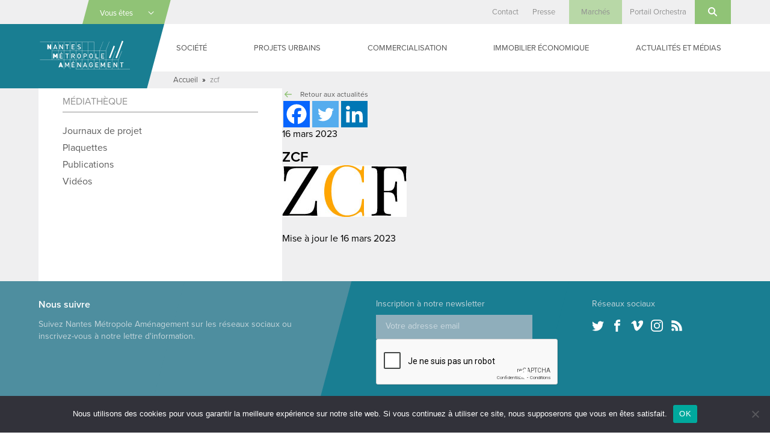

--- FILE ---
content_type: text/html; charset=UTF-8
request_url: https://www.nantes-amenagement.fr/?attachment_id=16779
body_size: 23757
content:
<!DOCTYPE html>
<html lang="fr-FR" class="no-js">

<head>
    <meta charset="UTF-8">
<script type="text/javascript">
/* <![CDATA[ */
var gform;gform||(document.addEventListener("gform_main_scripts_loaded",function(){gform.scriptsLoaded=!0}),document.addEventListener("gform/theme/scripts_loaded",function(){gform.themeScriptsLoaded=!0}),window.addEventListener("DOMContentLoaded",function(){gform.domLoaded=!0}),gform={domLoaded:!1,scriptsLoaded:!1,themeScriptsLoaded:!1,isFormEditor:()=>"function"==typeof InitializeEditor,callIfLoaded:function(o){return!(!gform.domLoaded||!gform.scriptsLoaded||!gform.themeScriptsLoaded&&!gform.isFormEditor()||(gform.isFormEditor()&&console.warn("The use of gform.initializeOnLoaded() is deprecated in the form editor context and will be removed in Gravity Forms 3.1."),o(),0))},initializeOnLoaded:function(o){gform.callIfLoaded(o)||(document.addEventListener("gform_main_scripts_loaded",()=>{gform.scriptsLoaded=!0,gform.callIfLoaded(o)}),document.addEventListener("gform/theme/scripts_loaded",()=>{gform.themeScriptsLoaded=!0,gform.callIfLoaded(o)}),window.addEventListener("DOMContentLoaded",()=>{gform.domLoaded=!0,gform.callIfLoaded(o)}))},hooks:{action:{},filter:{}},addAction:function(o,r,e,t){gform.addHook("action",o,r,e,t)},addFilter:function(o,r,e,t){gform.addHook("filter",o,r,e,t)},doAction:function(o){gform.doHook("action",o,arguments)},applyFilters:function(o){return gform.doHook("filter",o,arguments)},removeAction:function(o,r){gform.removeHook("action",o,r)},removeFilter:function(o,r,e){gform.removeHook("filter",o,r,e)},addHook:function(o,r,e,t,n){null==gform.hooks[o][r]&&(gform.hooks[o][r]=[]);var d=gform.hooks[o][r];null==n&&(n=r+"_"+d.length),gform.hooks[o][r].push({tag:n,callable:e,priority:t=null==t?10:t})},doHook:function(r,o,e){var t;if(e=Array.prototype.slice.call(e,1),null!=gform.hooks[r][o]&&((o=gform.hooks[r][o]).sort(function(o,r){return o.priority-r.priority}),o.forEach(function(o){"function"!=typeof(t=o.callable)&&(t=window[t]),"action"==r?t.apply(null,e):e[0]=t.apply(null,e)})),"filter"==r)return e[0]},removeHook:function(o,r,t,n){var e;null!=gform.hooks[o][r]&&(e=(e=gform.hooks[o][r]).filter(function(o,r,e){return!!(null!=n&&n!=o.tag||null!=t&&t!=o.priority)}),gform.hooks[o][r]=e)}});
/* ]]> */
</script>

    <meta name="viewport" content="width=device-width, initial-scale=1">
    <link rel="profile" href="http://gmpg.org/xfn/11">
            <link rel="apple-touch-icon" sizes="180x180" href="/apple-touch-icon.png">
    <link rel="icon" type="image/png" sizes="32x32" href="/favicon-32x32.png">
    <link rel="icon" type="image/png" sizes="16x16" href="/favicon-16x16.png">
    <link rel="manifest" href="/manifest.json">
    <link rel="mask-icon" href="/safari-pinned-tab.svg" color="#1a7e92">
    <meta name="theme-color" content="#1a7e92">
    <meta name='robots' content='index, follow, max-image-preview:large, max-snippet:-1, max-video-preview:-1' />

	<!-- This site is optimized with the Yoast SEO plugin v26.6 - https://yoast.com/wordpress/plugins/seo/ -->
	<title>zcf - Nantes Métropole Aménagement</title>
	<meta name="description" content="zcf - Aménagement des territoires urbains, construction de bâtiments publics, gestion d&#039;immobilier d&#039;entreprise" />
	<link rel="canonical" href="https://www.nantes-amenagement.fr/" />
	<meta property="og:locale" content="fr_FR" />
	<meta property="og:type" content="article" />
	<meta property="og:title" content="zcf - Nantes Métropole Aménagement" />
	<meta property="og:description" content="zcf - Aménagement des territoires urbains, construction de bâtiments publics, gestion d&#039;immobilier d&#039;entreprise" />
	<meta property="og:url" content="https://www.nantes-amenagement.fr/" />
	<meta property="og:site_name" content="Nantes Métropole Aménagement" />
	<meta property="og:image" content="https://www.nantes-amenagement.fr" />
	<meta property="og:image:width" content="207" />
	<meta property="og:image:height" content="86" />
	<meta property="og:image:type" content="image/png" />
	<meta name="twitter:card" content="summary_large_image" />
	<script type="application/ld+json" class="yoast-schema-graph">{"@context":"https://schema.org","@graph":[{"@type":"WebPage","@id":"https://www.nantes-amenagement.fr/","url":"https://www.nantes-amenagement.fr/","name":"zcf - Nantes Métropole Aménagement","isPartOf":{"@id":"https://www.nantes-amenagement.fr/#website"},"primaryImageOfPage":{"@id":"https://www.nantes-amenagement.fr/#primaryimage"},"image":{"@id":"https://www.nantes-amenagement.fr/#primaryimage"},"thumbnailUrl":"https://www.nantes-amenagement.fr/wp-content/uploads/2022/01/zcf.png","datePublished":"2023-03-16T10:04:14+00:00","description":"zcf - Aménagement des territoires urbains, construction de bâtiments publics, gestion d'immobilier d'entreprise","breadcrumb":{"@id":"https://www.nantes-amenagement.fr/#breadcrumb"},"inLanguage":"fr-FR","potentialAction":[{"@type":"ReadAction","target":["https://www.nantes-amenagement.fr/"]}]},{"@type":"ImageObject","inLanguage":"fr-FR","@id":"https://www.nantes-amenagement.fr/#primaryimage","url":"https://www.nantes-amenagement.fr/wp-content/uploads/2022/01/zcf.png","contentUrl":"https://www.nantes-amenagement.fr/wp-content/uploads/2022/01/zcf.png","width":207,"height":86},{"@type":"BreadcrumbList","@id":"https://www.nantes-amenagement.fr/#breadcrumb","itemListElement":[{"@type":"ListItem","position":1,"name":"Accueil","item":"https://www.nantes-amenagement.fr/"},{"@type":"ListItem","position":2,"name":"zcf"}]},{"@type":"WebSite","@id":"https://www.nantes-amenagement.fr/#website","url":"https://www.nantes-amenagement.fr/","name":"Nantes Métropole Aménagement","description":"Nous construisons la ville pour tous","potentialAction":[{"@type":"SearchAction","target":{"@type":"EntryPoint","urlTemplate":"https://www.nantes-amenagement.fr/?s={search_term_string}"},"query-input":{"@type":"PropertyValueSpecification","valueRequired":true,"valueName":"search_term_string"}}],"inLanguage":"fr-FR"}]}</script>
	<!-- / Yoast SEO plugin. -->


<link rel='dns-prefetch' href='//use.typekit.net' />
<link rel="alternate" type="application/rss+xml" title="Nantes Métropole Aménagement &raquo; Flux" href="https://www.nantes-amenagement.fr/feed/" />
<link rel="alternate" type="application/rss+xml" title="Nantes Métropole Aménagement &raquo; Flux des commentaires" href="https://www.nantes-amenagement.fr/comments/feed/" />
<link rel="alternate" title="oEmbed (JSON)" type="application/json+oembed" href="https://www.nantes-amenagement.fr/wp-json/oembed/1.0/embed?url=https%3A%2F%2Fwww.nantes-amenagement.fr%2F%3Fattachment_id%3D16779" />
<link rel="alternate" title="oEmbed (XML)" type="text/xml+oembed" href="https://www.nantes-amenagement.fr/wp-json/oembed/1.0/embed?url=https%3A%2F%2Fwww.nantes-amenagement.fr%2F%3Fattachment_id%3D16779&#038;format=xml" />
		<!-- This site uses the Google Analytics by MonsterInsights plugin v9.11.0 - Using Analytics tracking - https://www.monsterinsights.com/ -->
							<script src="//www.googletagmanager.com/gtag/js?id=G-J1GEQGB9RP"  data-cfasync="false" data-wpfc-render="false" type="text/javascript" async></script>
			<script data-cfasync="false" data-wpfc-render="false" type="text/javascript">
				var mi_version = '9.11.0';
				var mi_track_user = true;
				var mi_no_track_reason = '';
								var MonsterInsightsDefaultLocations = {"page_location":"https:\/\/www.nantes-amenagement.fr\/?attachment_id=16779"};
								if ( typeof MonsterInsightsPrivacyGuardFilter === 'function' ) {
					var MonsterInsightsLocations = (typeof MonsterInsightsExcludeQuery === 'object') ? MonsterInsightsPrivacyGuardFilter( MonsterInsightsExcludeQuery ) : MonsterInsightsPrivacyGuardFilter( MonsterInsightsDefaultLocations );
				} else {
					var MonsterInsightsLocations = (typeof MonsterInsightsExcludeQuery === 'object') ? MonsterInsightsExcludeQuery : MonsterInsightsDefaultLocations;
				}

								var disableStrs = [
										'ga-disable-G-J1GEQGB9RP',
									];

				/* Function to detect opted out users */
				function __gtagTrackerIsOptedOut() {
					for (var index = 0; index < disableStrs.length; index++) {
						if (document.cookie.indexOf(disableStrs[index] + '=true') > -1) {
							return true;
						}
					}

					return false;
				}

				/* Disable tracking if the opt-out cookie exists. */
				if (__gtagTrackerIsOptedOut()) {
					for (var index = 0; index < disableStrs.length; index++) {
						window[disableStrs[index]] = true;
					}
				}

				/* Opt-out function */
				function __gtagTrackerOptout() {
					for (var index = 0; index < disableStrs.length; index++) {
						document.cookie = disableStrs[index] + '=true; expires=Thu, 31 Dec 2099 23:59:59 UTC; path=/';
						window[disableStrs[index]] = true;
					}
				}

				if ('undefined' === typeof gaOptout) {
					function gaOptout() {
						__gtagTrackerOptout();
					}
				}
								window.dataLayer = window.dataLayer || [];

				window.MonsterInsightsDualTracker = {
					helpers: {},
					trackers: {},
				};
				if (mi_track_user) {
					function __gtagDataLayer() {
						dataLayer.push(arguments);
					}

					function __gtagTracker(type, name, parameters) {
						if (!parameters) {
							parameters = {};
						}

						if (parameters.send_to) {
							__gtagDataLayer.apply(null, arguments);
							return;
						}

						if (type === 'event') {
														parameters.send_to = monsterinsights_frontend.v4_id;
							var hookName = name;
							if (typeof parameters['event_category'] !== 'undefined') {
								hookName = parameters['event_category'] + ':' + name;
							}

							if (typeof MonsterInsightsDualTracker.trackers[hookName] !== 'undefined') {
								MonsterInsightsDualTracker.trackers[hookName](parameters);
							} else {
								__gtagDataLayer('event', name, parameters);
							}
							
						} else {
							__gtagDataLayer.apply(null, arguments);
						}
					}

					__gtagTracker('js', new Date());
					__gtagTracker('set', {
						'developer_id.dZGIzZG': true,
											});
					if ( MonsterInsightsLocations.page_location ) {
						__gtagTracker('set', MonsterInsightsLocations);
					}
										__gtagTracker('config', 'G-J1GEQGB9RP', {"forceSSL":"true"} );
										window.gtag = __gtagTracker;										(function () {
						/* https://developers.google.com/analytics/devguides/collection/analyticsjs/ */
						/* ga and __gaTracker compatibility shim. */
						var noopfn = function () {
							return null;
						};
						var newtracker = function () {
							return new Tracker();
						};
						var Tracker = function () {
							return null;
						};
						var p = Tracker.prototype;
						p.get = noopfn;
						p.set = noopfn;
						p.send = function () {
							var args = Array.prototype.slice.call(arguments);
							args.unshift('send');
							__gaTracker.apply(null, args);
						};
						var __gaTracker = function () {
							var len = arguments.length;
							if (len === 0) {
								return;
							}
							var f = arguments[len - 1];
							if (typeof f !== 'object' || f === null || typeof f.hitCallback !== 'function') {
								if ('send' === arguments[0]) {
									var hitConverted, hitObject = false, action;
									if ('event' === arguments[1]) {
										if ('undefined' !== typeof arguments[3]) {
											hitObject = {
												'eventAction': arguments[3],
												'eventCategory': arguments[2],
												'eventLabel': arguments[4],
												'value': arguments[5] ? arguments[5] : 1,
											}
										}
									}
									if ('pageview' === arguments[1]) {
										if ('undefined' !== typeof arguments[2]) {
											hitObject = {
												'eventAction': 'page_view',
												'page_path': arguments[2],
											}
										}
									}
									if (typeof arguments[2] === 'object') {
										hitObject = arguments[2];
									}
									if (typeof arguments[5] === 'object') {
										Object.assign(hitObject, arguments[5]);
									}
									if ('undefined' !== typeof arguments[1].hitType) {
										hitObject = arguments[1];
										if ('pageview' === hitObject.hitType) {
											hitObject.eventAction = 'page_view';
										}
									}
									if (hitObject) {
										action = 'timing' === arguments[1].hitType ? 'timing_complete' : hitObject.eventAction;
										hitConverted = mapArgs(hitObject);
										__gtagTracker('event', action, hitConverted);
									}
								}
								return;
							}

							function mapArgs(args) {
								var arg, hit = {};
								var gaMap = {
									'eventCategory': 'event_category',
									'eventAction': 'event_action',
									'eventLabel': 'event_label',
									'eventValue': 'event_value',
									'nonInteraction': 'non_interaction',
									'timingCategory': 'event_category',
									'timingVar': 'name',
									'timingValue': 'value',
									'timingLabel': 'event_label',
									'page': 'page_path',
									'location': 'page_location',
									'title': 'page_title',
									'referrer' : 'page_referrer',
								};
								for (arg in args) {
																		if (!(!args.hasOwnProperty(arg) || !gaMap.hasOwnProperty(arg))) {
										hit[gaMap[arg]] = args[arg];
									} else {
										hit[arg] = args[arg];
									}
								}
								return hit;
							}

							try {
								f.hitCallback();
							} catch (ex) {
							}
						};
						__gaTracker.create = newtracker;
						__gaTracker.getByName = newtracker;
						__gaTracker.getAll = function () {
							return [];
						};
						__gaTracker.remove = noopfn;
						__gaTracker.loaded = true;
						window['__gaTracker'] = __gaTracker;
					})();
									} else {
										console.log("");
					(function () {
						function __gtagTracker() {
							return null;
						}

						window['__gtagTracker'] = __gtagTracker;
						window['gtag'] = __gtagTracker;
					})();
									}
			</script>
							<!-- / Google Analytics by MonsterInsights -->
		<style id='wp-img-auto-sizes-contain-inline-css' type='text/css'>
img:is([sizes=auto i],[sizes^="auto," i]){contain-intrinsic-size:3000px 1500px}
/*# sourceURL=wp-img-auto-sizes-contain-inline-css */
</style>
<style id='wp-emoji-styles-inline-css' type='text/css'>

	img.wp-smiley, img.emoji {
		display: inline !important;
		border: none !important;
		box-shadow: none !important;
		height: 1em !important;
		width: 1em !important;
		margin: 0 0.07em !important;
		vertical-align: -0.1em !important;
		background: none !important;
		padding: 0 !important;
	}
/*# sourceURL=wp-emoji-styles-inline-css */
</style>
<style id='wp-block-library-inline-css' type='text/css'>
:root{--wp-block-synced-color:#7a00df;--wp-block-synced-color--rgb:122,0,223;--wp-bound-block-color:var(--wp-block-synced-color);--wp-editor-canvas-background:#ddd;--wp-admin-theme-color:#007cba;--wp-admin-theme-color--rgb:0,124,186;--wp-admin-theme-color-darker-10:#006ba1;--wp-admin-theme-color-darker-10--rgb:0,107,160.5;--wp-admin-theme-color-darker-20:#005a87;--wp-admin-theme-color-darker-20--rgb:0,90,135;--wp-admin-border-width-focus:2px}@media (min-resolution:192dpi){:root{--wp-admin-border-width-focus:1.5px}}.wp-element-button{cursor:pointer}:root .has-very-light-gray-background-color{background-color:#eee}:root .has-very-dark-gray-background-color{background-color:#313131}:root .has-very-light-gray-color{color:#eee}:root .has-very-dark-gray-color{color:#313131}:root .has-vivid-green-cyan-to-vivid-cyan-blue-gradient-background{background:linear-gradient(135deg,#00d084,#0693e3)}:root .has-purple-crush-gradient-background{background:linear-gradient(135deg,#34e2e4,#4721fb 50%,#ab1dfe)}:root .has-hazy-dawn-gradient-background{background:linear-gradient(135deg,#faaca8,#dad0ec)}:root .has-subdued-olive-gradient-background{background:linear-gradient(135deg,#fafae1,#67a671)}:root .has-atomic-cream-gradient-background{background:linear-gradient(135deg,#fdd79a,#004a59)}:root .has-nightshade-gradient-background{background:linear-gradient(135deg,#330968,#31cdcf)}:root .has-midnight-gradient-background{background:linear-gradient(135deg,#020381,#2874fc)}:root{--wp--preset--font-size--normal:16px;--wp--preset--font-size--huge:42px}.has-regular-font-size{font-size:1em}.has-larger-font-size{font-size:2.625em}.has-normal-font-size{font-size:var(--wp--preset--font-size--normal)}.has-huge-font-size{font-size:var(--wp--preset--font-size--huge)}.has-text-align-center{text-align:center}.has-text-align-left{text-align:left}.has-text-align-right{text-align:right}.has-fit-text{white-space:nowrap!important}#end-resizable-editor-section{display:none}.aligncenter{clear:both}.items-justified-left{justify-content:flex-start}.items-justified-center{justify-content:center}.items-justified-right{justify-content:flex-end}.items-justified-space-between{justify-content:space-between}.screen-reader-text{border:0;clip-path:inset(50%);height:1px;margin:-1px;overflow:hidden;padding:0;position:absolute;width:1px;word-wrap:normal!important}.screen-reader-text:focus{background-color:#ddd;clip-path:none;color:#444;display:block;font-size:1em;height:auto;left:5px;line-height:normal;padding:15px 23px 14px;text-decoration:none;top:5px;width:auto;z-index:100000}html :where(.has-border-color){border-style:solid}html :where([style*=border-top-color]){border-top-style:solid}html :where([style*=border-right-color]){border-right-style:solid}html :where([style*=border-bottom-color]){border-bottom-style:solid}html :where([style*=border-left-color]){border-left-style:solid}html :where([style*=border-width]){border-style:solid}html :where([style*=border-top-width]){border-top-style:solid}html :where([style*=border-right-width]){border-right-style:solid}html :where([style*=border-bottom-width]){border-bottom-style:solid}html :where([style*=border-left-width]){border-left-style:solid}html :where(img[class*=wp-image-]){height:auto;max-width:100%}:where(figure){margin:0 0 1em}html :where(.is-position-sticky){--wp-admin--admin-bar--position-offset:var(--wp-admin--admin-bar--height,0px)}@media screen and (max-width:600px){html :where(.is-position-sticky){--wp-admin--admin-bar--position-offset:0px}}

/*# sourceURL=wp-block-library-inline-css */
</style><style id='global-styles-inline-css' type='text/css'>
:root{--wp--preset--aspect-ratio--square: 1;--wp--preset--aspect-ratio--4-3: 4/3;--wp--preset--aspect-ratio--3-4: 3/4;--wp--preset--aspect-ratio--3-2: 3/2;--wp--preset--aspect-ratio--2-3: 2/3;--wp--preset--aspect-ratio--16-9: 16/9;--wp--preset--aspect-ratio--9-16: 9/16;--wp--preset--color--black: #000000;--wp--preset--color--cyan-bluish-gray: #abb8c3;--wp--preset--color--white: #ffffff;--wp--preset--color--pale-pink: #f78da7;--wp--preset--color--vivid-red: #cf2e2e;--wp--preset--color--luminous-vivid-orange: #ff6900;--wp--preset--color--luminous-vivid-amber: #fcb900;--wp--preset--color--light-green-cyan: #7bdcb5;--wp--preset--color--vivid-green-cyan: #00d084;--wp--preset--color--pale-cyan-blue: #8ed1fc;--wp--preset--color--vivid-cyan-blue: #0693e3;--wp--preset--color--vivid-purple: #9b51e0;--wp--preset--gradient--vivid-cyan-blue-to-vivid-purple: linear-gradient(135deg,rgb(6,147,227) 0%,rgb(155,81,224) 100%);--wp--preset--gradient--light-green-cyan-to-vivid-green-cyan: linear-gradient(135deg,rgb(122,220,180) 0%,rgb(0,208,130) 100%);--wp--preset--gradient--luminous-vivid-amber-to-luminous-vivid-orange: linear-gradient(135deg,rgb(252,185,0) 0%,rgb(255,105,0) 100%);--wp--preset--gradient--luminous-vivid-orange-to-vivid-red: linear-gradient(135deg,rgb(255,105,0) 0%,rgb(207,46,46) 100%);--wp--preset--gradient--very-light-gray-to-cyan-bluish-gray: linear-gradient(135deg,rgb(238,238,238) 0%,rgb(169,184,195) 100%);--wp--preset--gradient--cool-to-warm-spectrum: linear-gradient(135deg,rgb(74,234,220) 0%,rgb(151,120,209) 20%,rgb(207,42,186) 40%,rgb(238,44,130) 60%,rgb(251,105,98) 80%,rgb(254,248,76) 100%);--wp--preset--gradient--blush-light-purple: linear-gradient(135deg,rgb(255,206,236) 0%,rgb(152,150,240) 100%);--wp--preset--gradient--blush-bordeaux: linear-gradient(135deg,rgb(254,205,165) 0%,rgb(254,45,45) 50%,rgb(107,0,62) 100%);--wp--preset--gradient--luminous-dusk: linear-gradient(135deg,rgb(255,203,112) 0%,rgb(199,81,192) 50%,rgb(65,88,208) 100%);--wp--preset--gradient--pale-ocean: linear-gradient(135deg,rgb(255,245,203) 0%,rgb(182,227,212) 50%,rgb(51,167,181) 100%);--wp--preset--gradient--electric-grass: linear-gradient(135deg,rgb(202,248,128) 0%,rgb(113,206,126) 100%);--wp--preset--gradient--midnight: linear-gradient(135deg,rgb(2,3,129) 0%,rgb(40,116,252) 100%);--wp--preset--font-size--small: 13px;--wp--preset--font-size--medium: 20px;--wp--preset--font-size--large: 36px;--wp--preset--font-size--x-large: 42px;--wp--preset--spacing--20: 0.44rem;--wp--preset--spacing--30: 0.67rem;--wp--preset--spacing--40: 1rem;--wp--preset--spacing--50: 1.5rem;--wp--preset--spacing--60: 2.25rem;--wp--preset--spacing--70: 3.38rem;--wp--preset--spacing--80: 5.06rem;--wp--preset--shadow--natural: 6px 6px 9px rgba(0, 0, 0, 0.2);--wp--preset--shadow--deep: 12px 12px 50px rgba(0, 0, 0, 0.4);--wp--preset--shadow--sharp: 6px 6px 0px rgba(0, 0, 0, 0.2);--wp--preset--shadow--outlined: 6px 6px 0px -3px rgb(255, 255, 255), 6px 6px rgb(0, 0, 0);--wp--preset--shadow--crisp: 6px 6px 0px rgb(0, 0, 0);}:where(.is-layout-flex){gap: 0.5em;}:where(.is-layout-grid){gap: 0.5em;}body .is-layout-flex{display: flex;}.is-layout-flex{flex-wrap: wrap;align-items: center;}.is-layout-flex > :is(*, div){margin: 0;}body .is-layout-grid{display: grid;}.is-layout-grid > :is(*, div){margin: 0;}:where(.wp-block-columns.is-layout-flex){gap: 2em;}:where(.wp-block-columns.is-layout-grid){gap: 2em;}:where(.wp-block-post-template.is-layout-flex){gap: 1.25em;}:where(.wp-block-post-template.is-layout-grid){gap: 1.25em;}.has-black-color{color: var(--wp--preset--color--black) !important;}.has-cyan-bluish-gray-color{color: var(--wp--preset--color--cyan-bluish-gray) !important;}.has-white-color{color: var(--wp--preset--color--white) !important;}.has-pale-pink-color{color: var(--wp--preset--color--pale-pink) !important;}.has-vivid-red-color{color: var(--wp--preset--color--vivid-red) !important;}.has-luminous-vivid-orange-color{color: var(--wp--preset--color--luminous-vivid-orange) !important;}.has-luminous-vivid-amber-color{color: var(--wp--preset--color--luminous-vivid-amber) !important;}.has-light-green-cyan-color{color: var(--wp--preset--color--light-green-cyan) !important;}.has-vivid-green-cyan-color{color: var(--wp--preset--color--vivid-green-cyan) !important;}.has-pale-cyan-blue-color{color: var(--wp--preset--color--pale-cyan-blue) !important;}.has-vivid-cyan-blue-color{color: var(--wp--preset--color--vivid-cyan-blue) !important;}.has-vivid-purple-color{color: var(--wp--preset--color--vivid-purple) !important;}.has-black-background-color{background-color: var(--wp--preset--color--black) !important;}.has-cyan-bluish-gray-background-color{background-color: var(--wp--preset--color--cyan-bluish-gray) !important;}.has-white-background-color{background-color: var(--wp--preset--color--white) !important;}.has-pale-pink-background-color{background-color: var(--wp--preset--color--pale-pink) !important;}.has-vivid-red-background-color{background-color: var(--wp--preset--color--vivid-red) !important;}.has-luminous-vivid-orange-background-color{background-color: var(--wp--preset--color--luminous-vivid-orange) !important;}.has-luminous-vivid-amber-background-color{background-color: var(--wp--preset--color--luminous-vivid-amber) !important;}.has-light-green-cyan-background-color{background-color: var(--wp--preset--color--light-green-cyan) !important;}.has-vivid-green-cyan-background-color{background-color: var(--wp--preset--color--vivid-green-cyan) !important;}.has-pale-cyan-blue-background-color{background-color: var(--wp--preset--color--pale-cyan-blue) !important;}.has-vivid-cyan-blue-background-color{background-color: var(--wp--preset--color--vivid-cyan-blue) !important;}.has-vivid-purple-background-color{background-color: var(--wp--preset--color--vivid-purple) !important;}.has-black-border-color{border-color: var(--wp--preset--color--black) !important;}.has-cyan-bluish-gray-border-color{border-color: var(--wp--preset--color--cyan-bluish-gray) !important;}.has-white-border-color{border-color: var(--wp--preset--color--white) !important;}.has-pale-pink-border-color{border-color: var(--wp--preset--color--pale-pink) !important;}.has-vivid-red-border-color{border-color: var(--wp--preset--color--vivid-red) !important;}.has-luminous-vivid-orange-border-color{border-color: var(--wp--preset--color--luminous-vivid-orange) !important;}.has-luminous-vivid-amber-border-color{border-color: var(--wp--preset--color--luminous-vivid-amber) !important;}.has-light-green-cyan-border-color{border-color: var(--wp--preset--color--light-green-cyan) !important;}.has-vivid-green-cyan-border-color{border-color: var(--wp--preset--color--vivid-green-cyan) !important;}.has-pale-cyan-blue-border-color{border-color: var(--wp--preset--color--pale-cyan-blue) !important;}.has-vivid-cyan-blue-border-color{border-color: var(--wp--preset--color--vivid-cyan-blue) !important;}.has-vivid-purple-border-color{border-color: var(--wp--preset--color--vivid-purple) !important;}.has-vivid-cyan-blue-to-vivid-purple-gradient-background{background: var(--wp--preset--gradient--vivid-cyan-blue-to-vivid-purple) !important;}.has-light-green-cyan-to-vivid-green-cyan-gradient-background{background: var(--wp--preset--gradient--light-green-cyan-to-vivid-green-cyan) !important;}.has-luminous-vivid-amber-to-luminous-vivid-orange-gradient-background{background: var(--wp--preset--gradient--luminous-vivid-amber-to-luminous-vivid-orange) !important;}.has-luminous-vivid-orange-to-vivid-red-gradient-background{background: var(--wp--preset--gradient--luminous-vivid-orange-to-vivid-red) !important;}.has-very-light-gray-to-cyan-bluish-gray-gradient-background{background: var(--wp--preset--gradient--very-light-gray-to-cyan-bluish-gray) !important;}.has-cool-to-warm-spectrum-gradient-background{background: var(--wp--preset--gradient--cool-to-warm-spectrum) !important;}.has-blush-light-purple-gradient-background{background: var(--wp--preset--gradient--blush-light-purple) !important;}.has-blush-bordeaux-gradient-background{background: var(--wp--preset--gradient--blush-bordeaux) !important;}.has-luminous-dusk-gradient-background{background: var(--wp--preset--gradient--luminous-dusk) !important;}.has-pale-ocean-gradient-background{background: var(--wp--preset--gradient--pale-ocean) !important;}.has-electric-grass-gradient-background{background: var(--wp--preset--gradient--electric-grass) !important;}.has-midnight-gradient-background{background: var(--wp--preset--gradient--midnight) !important;}.has-small-font-size{font-size: var(--wp--preset--font-size--small) !important;}.has-medium-font-size{font-size: var(--wp--preset--font-size--medium) !important;}.has-large-font-size{font-size: var(--wp--preset--font-size--large) !important;}.has-x-large-font-size{font-size: var(--wp--preset--font-size--x-large) !important;}
/*# sourceURL=global-styles-inline-css */
</style>

<style id='classic-theme-styles-inline-css' type='text/css'>
/*! This file is auto-generated */
.wp-block-button__link{color:#fff;background-color:#32373c;border-radius:9999px;box-shadow:none;text-decoration:none;padding:calc(.667em + 2px) calc(1.333em + 2px);font-size:1.125em}.wp-block-file__button{background:#32373c;color:#fff;text-decoration:none}
/*# sourceURL=/wp-includes/css/classic-themes.min.css */
</style>
<link rel='stylesheet' id='cookie-notice-front-css' href='https://www.nantes-amenagement.fr/wp-content/plugins/cookie-notice/css/front.min.css?ver=2.5.11' type='text/css' media='all' />
<link rel='stylesheet' id='screen-css' href='https://www.nantes-amenagement.fr/wp-content/themes/nantes-metropole-amenagement/css/screen.min.css?ver=20181127' type='text/css' media='all' />
<link rel='stylesheet' id='wp_mailjet_form_builder_widget-widget-front-styles-css' href='https://www.nantes-amenagement.fr/wp-content/plugins/mailjet-for-wordpress/src/widgetformbuilder/css/front-widget.css?ver=6.1.6' type='text/css' media='all' />
<link rel='stylesheet' id='heateor_sss_frontend_css-css' href='https://www.nantes-amenagement.fr/wp-content/plugins/sassy-social-share/public/css/sassy-social-share-public.css?ver=3.3.79' type='text/css' media='all' />
<style id='heateor_sss_frontend_css-inline-css' type='text/css'>
.heateor_sss_button_instagram span.heateor_sss_svg,a.heateor_sss_instagram span.heateor_sss_svg{background:radial-gradient(circle at 30% 107%,#fdf497 0,#fdf497 5%,#fd5949 45%,#d6249f 60%,#285aeb 90%)}.heateor_sss_horizontal_sharing .heateor_sss_svg,.heateor_sss_standard_follow_icons_container .heateor_sss_svg{color:#fff;border-width:0px;border-style:solid;border-color:transparent}.heateor_sss_horizontal_sharing .heateorSssTCBackground{color:#666}.heateor_sss_horizontal_sharing span.heateor_sss_svg:hover,.heateor_sss_standard_follow_icons_container span.heateor_sss_svg:hover{border-color:transparent;}.heateor_sss_vertical_sharing span.heateor_sss_svg,.heateor_sss_floating_follow_icons_container span.heateor_sss_svg{color:#fff;border-width:0px;border-style:solid;border-color:transparent;}.heateor_sss_vertical_sharing .heateorSssTCBackground{color:#666;}.heateor_sss_vertical_sharing span.heateor_sss_svg:hover,.heateor_sss_floating_follow_icons_container span.heateor_sss_svg:hover{border-color:transparent;}@media screen and (max-width:783px) {.heateor_sss_vertical_sharing{display:none!important}}
/*# sourceURL=heateor_sss_frontend_css-inline-css */
</style>
<script type="text/javascript" src="https://www.nantes-amenagement.fr/wp-content/plugins/google-analytics-for-wordpress/assets/js/frontend-gtag.min.js?ver=9.11.0" id="monsterinsights-frontend-script-js" async="async" data-wp-strategy="async"></script>
<script data-cfasync="false" data-wpfc-render="false" type="text/javascript" id='monsterinsights-frontend-script-js-extra'>/* <![CDATA[ */
var monsterinsights_frontend = {"js_events_tracking":"true","download_extensions":"doc,pdf,ppt,zip,xls,docx,pptx,xlsx","inbound_paths":"[]","home_url":"https:\/\/www.nantes-amenagement.fr","hash_tracking":"false","v4_id":"G-J1GEQGB9RP"};/* ]]> */
</script>
<script type="text/javascript" id="cookie-notice-front-js-before">
/* <![CDATA[ */
var cnArgs = {"ajaxUrl":"https:\/\/www.nantes-amenagement.fr\/wp-admin\/admin-ajax.php","nonce":"a85c04d00f","hideEffect":"fade","position":"bottom","onScroll":false,"onScrollOffset":100,"onClick":false,"cookieName":"cookie_notice_accepted","cookieTime":2592000,"cookieTimeRejected":2592000,"globalCookie":false,"redirection":false,"cache":false,"revokeCookies":false,"revokeCookiesOpt":"automatic"};

//# sourceURL=cookie-notice-front-js-before
/* ]]> */
</script>
<script type="text/javascript" src="https://www.nantes-amenagement.fr/wp-content/plugins/cookie-notice/js/front.min.js?ver=2.5.11" id="cookie-notice-front-js"></script>
<script type="text/javascript" src="https://www.nantes-amenagement.fr/wp-includes/js/jquery/jquery.min.js?ver=3.7.1" id="jquery-core-js"></script>
<script type="text/javascript" src="https://www.nantes-amenagement.fr/wp-includes/js/jquery/jquery-migrate.min.js?ver=3.4.1" id="jquery-migrate-js"></script>
<link rel="https://api.w.org/" href="https://www.nantes-amenagement.fr/wp-json/" /><link rel="alternate" title="JSON" type="application/json" href="https://www.nantes-amenagement.fr/wp-json/wp/v2/media/16779" /><link rel="EditURI" type="application/rsd+xml" title="RSD" href="https://www.nantes-amenagement.fr/xmlrpc.php?rsd" />
<meta name="generator" content="WordPress 6.9" />
<link rel='shortlink' href='https://www.nantes-amenagement.fr/?p=16779' />
</head>

<body class="attachment wp-singular attachment-template-default single single-attachment postid-16779 attachmentid-16779 attachment-png wp-theme-nantes-metropole-amenagement cookies-not-set">

    <div id="page" class="site">

        <div class="site-inner">

            <div class="top-header hidden-lg-down">

                <div class="profile-navigation-label-container">
                    <div class="profile-navigation-label hidden-xl-down">Accès par profil</div>

                    <div class="open-profile-navigation-container">
                        <div class="open-profile-navigation">
                            <button>
                                <span>Vous êtes</span>
                                <svg xmlns="http://www.w3.org/2000/svg" width="8.945" height="5" viewBox="0 0 8.945 5">
                                    <path fill="#FFF" d="M4.473 5c-.14 0-.273-.056-.372-.154L.155.898c-.206-.206-.206-.54 0-.745s.538-.206.744 0L4.472 3.73 8.046.152c.205-.206.538-.206.744 0s.206.54 0 .745L4.845 4.846c-.1.098-.233.154-.372.154z" />
                                </svg>
                            </button>
                        </div>
                        <nav class="profile-navigation-menu-container"><ul id="menu-menu-par-profile" class="profile-navigation-menu"><li id="menu-item-205" class="menu-item menu-item-type-custom menu-item-object-custom menu-item-has-children menu-item-205"><a href="http://www.nantes-amenagement.fr/nos-projets/">Une collectivité</a>
<ul class="sub-menu">
	<li id="menu-item-3119" class="menu-item menu-item-type-post_type menu-item-object-page menu-item-3119"><a href="https://www.nantes-amenagement.fr/nantes-metropole-amenagement/a-propos-de-nantes-metropole-amenagement/">Mieux connaître Nantes Métropole Aménagement</a></li>
	<li id="menu-item-3120" class="menu-item menu-item-type-custom menu-item-object-custom menu-item-3120"><a href="http://www.nantes-amenagement.fr/nos-projets/">Découvrir nos projets urbains</a></li>
	<li id="menu-item-3121" class="menu-item menu-item-type-custom menu-item-object-custom menu-item-3121"><a href="http://www.nantes-amenagement.fr/actualites/">Découvrir nos actualités</a></li>
	<li id="menu-item-3124" class="menu-item menu-item-type-custom menu-item-object-custom menu-item-3124"><a target="_blank" href="https://www.nantes-amenagement.fr/wp-content/uploads/2020/05/NMA_RA_2018.pdf">Lire le rapport d’activités</a></li>
	<li id="menu-item-3122" class="menu-item menu-item-type-custom menu-item-object-custom menu-item-3122"><a target="_blank" href="http://www.nantes-amenagement.fr/wp-content/uploads/2017/05/nma-plaquette-institutionnelle.pdf">Lire la plaquette institutionnelle</a></li>
</ul>
</li>
<li id="menu-item-206" class="menu-item menu-item-type-custom menu-item-object-custom menu-item-has-children menu-item-206"><a href="http://www.nantes-amenagement.fr/immobilier-d-entreprise/">Une entreprise</a>
<ul class="sub-menu">
	<li id="menu-item-3125" class="menu-item menu-item-type-custom menu-item-object-custom menu-item-3125"><a href="http://www.nantes-amenagement.fr/type-de-site/espaces-commerciaux/">Les espaces commerciaux à louer</a></li>
	<li id="menu-item-3126" class="menu-item menu-item-type-custom menu-item-object-custom menu-item-3126"><a href="http://www.nantes-amenagement.fr/type-de-programme/locaux-dactivites/">Les locaux d’activités à acheter</a></li>
	<li id="menu-item-3127" class="menu-item menu-item-type-custom menu-item-object-custom menu-item-3127"><a href="http://www.nantes-amenagement.fr/type-de-programme/terrain-dactivite/">Les terrains d’activités à vendre</a></li>
	<li id="menu-item-3128" class="menu-item menu-item-type-post_type menu-item-object-page menu-item-3128"><a href="https://www.nantes-amenagement.fr/nantes-metropole-amenagement/a-propos-de-nantes-metropole-amenagement/">Mieux connaître Nantes Métropole Aménagement</a></li>
	<li id="menu-item-3129" class="menu-item menu-item-type-custom menu-item-object-custom menu-item-3129"><a href="http://www.nantes-amenagement.fr/actualites/">Découvrir nos actualités</a></li>
</ul>
</li>
<li id="menu-item-207" class="menu-item menu-item-type-custom menu-item-object-custom menu-item-has-children menu-item-207"><a href="http://www.nantes-amenagement.fr/type-de-site/pepinieres/">Un créateur d&rsquo;entreprise</a>
<ul class="sub-menu">
	<li id="menu-item-3130" class="menu-item menu-item-type-custom menu-item-object-custom menu-item-3130"><a href="http://www.nantes-amenagement.fr/surfaces-disponibles/">Consulter la liste de nos locaux à louer</a></li>
	<li id="menu-item-3131" class="menu-item menu-item-type-custom menu-item-object-custom menu-item-3131"><a href="http://www.nantes-amenagement.fr/actualites/actualites/?categorie=immobilier-economique">Découvrir nos actualités</a></li>
	<li id="menu-item-3132" class="menu-item menu-item-type-post_type menu-item-object-page menu-item-3132"><a href="https://www.nantes-amenagement.fr/nantes-metropole-amenagement/a-propos-de-nantes-metropole-amenagement/">Mieux connaître Nantes Métropole Aménagement</a></li>
</ul>
</li>
<li id="menu-item-208" class="menu-item menu-item-type-custom menu-item-object-custom menu-item-has-children menu-item-208"><a href="http://www.nantes-amenagement.fr/type-de-projet/amenagement/?etat=en-etude">Un promoteur</a>
<ul class="sub-menu">
	<li id="menu-item-3133" class="menu-item menu-item-type-custom menu-item-object-custom menu-item-3133"><a href="http://www.nantes-amenagement.fr/nos-projets/">Découvrir nos projets urbains</a></li>
	<li id="menu-item-3134" class="menu-item menu-item-type-custom menu-item-object-custom menu-item-3134"><a href="http://www.nantes-amenagement.fr/actualites/">Découvrir nos actualités</a></li>
	<li id="menu-item-3135" class="menu-item menu-item-type-custom menu-item-object-custom menu-item-3135"><a target="_blank" href="https://nantes-am.achatpublic.com/sdm/ent/gen/index.do">Consulter les marchés</a></li>
	<li id="menu-item-3136" class="menu-item menu-item-type-post_type menu-item-object-page menu-item-3136"><a href="https://www.nantes-amenagement.fr/nantes-metropole-amenagement/a-propos-de-nantes-metropole-amenagement/">Mieux connaître Nantes Métropole Aménagement</a></li>
</ul>
</li>
<li id="menu-item-209" class="menu-item menu-item-type-custom menu-item-object-custom menu-item-has-children menu-item-209"><a href="http://www.google.com">Un particulier</a>
<ul class="sub-menu">
	<li id="menu-item-210" class="menu-item menu-item-type-custom menu-item-object-custom menu-item-210"><a href="http://www.nantes-amenagement.fr/type-de-programme/logements/">Louer ou acheter sur la métropole</a></li>
	<li id="menu-item-211" class="menu-item menu-item-type-custom menu-item-object-custom menu-item-211"><a href="http://www.nantes-amenagement.fr/nos-projets/">Vous informer sur les projets réalisés ou à venir</a></li>
	<li id="menu-item-3008" class="menu-item menu-item-type-custom menu-item-object-custom menu-item-3008"><a href="http://www.nantes-amenagement.fr/nantes-metropole-amenagement/a-propos-de-nantes-metropole-amenagement/">Mieux connaître Nantes Métropole Aménagement</a></li>
	<li id="menu-item-3137" class="menu-item menu-item-type-custom menu-item-object-custom menu-item-3137"><a href="http://www.nantes-amenagement.fr/actualites/">Découvrir nos actualités</a></li>
</ul>
</li>
</ul></nav>                    </div>

                </div>

                <div class="top-menu-right">

                    <nav class="top-menu-container"><ul id="menu-menu-haut" class="top-menu"><li id="menu-item-23" class="menu-item menu-item-type-post_type menu-item-object-page menu-item-23"><a href="https://www.nantes-amenagement.fr/contact/">Contact</a></li>
<li id="menu-item-8007" class="menu-item menu-item-type-post_type menu-item-object-page menu-item-8007"><a href="https://www.nantes-amenagement.fr/contact-presse/">Presse</a></li>
<li id="menu-item-114" class="green menu-item menu-item-type-custom menu-item-object-custom menu-item-114"><a target="_blank" href="https://nantes-am.achatpublic.com/sdm/ent/gen/index.do">Marchés</a></li>
<li id="menu-item-10285" class="menu-item menu-item-type-custom menu-item-object-custom menu-item-10285"><a target="_blank" href="https://www.orchestrav2.egiweb.net/">Portail Orchestra</a></li>
</ul></nav>
                    <div class="hidden-lg-down search-container">
                        <button class="search-button">
                            <svg xmlns="http://www.w3.org/2000/svg" width="75" height="75" viewBox="0 0 75 75">
                                <path d="M30 45c-8.285 0-15-6.715-15-15s6.715-15 15-15 15 6.715 15 15-6.715 15-15 15zm32.652 12.348l-14.324-14.32C50.953 39.348 52.5 34.852 52.5 30 52.5 17.594 42.406 7.5 30 7.5S7.5 17.594 7.5 30 17.594 52.5 30 52.5c4.852 0 9.348-1.547 13.027-4.172L57.35 62.652c.728.73 1.69 1.098 2.65 1.098s1.92-.367 2.65-1.098c1.467-1.464 1.467-3.84.002-5.304z" /></svg>
                        </button>
                        <div class="search-form-container">
    <form role="search" method="get" class="search-form" action="https://www.nantes-amenagement.fr/">
        <label for="search-field">Recherche</label>
        <input type="search" id="search-field" class="search-field" placeholder="Mot clés, nom de projet, ..." value="" name="s"><!-- inline
     --><input type="submit" class="search-submit" value="OK">
    </form>
</div>                    </div>

                </div>

            </div>

            <header id="masthead" class="site-header" role="banner">

                <div class="branding">

                    <a class="back-home-logo" href="https://www.nantes-amenagement.fr">
                        <svg xmlns="http://www.w3.org/2000/svg" width="200" height="100" viewBox="0 0 519.53 164.15">
                            <rect x="406.77" y="82.57" width="74.95" height="8.05" transform="translate(174.41 448.32) rotate(-68.91)" fill="#fff" />
                            <polygon points="435.95 98.41 443.42 101.39 480.86 2.98 473.39 0 435.95 98.41" fill="#fff" />
                            <rect x="311.94" y="6.72" width="1.12" height="156.84" fill="#fff" />
                            <path d="M125.71,71.08l-1.91-5.56H112.87L111,71.08h-4.47l10.15-27.7H120l10.15,27.7Zm-7.28-21.43-4.31,12.29h8.52Z" transform="translate(-29.22 -21.63)" fill="#fff" />
                            <path d="M297.25,174.37l-1.91-5.56H284.41l-1.91,5.56H278l10.15-27.7h3.39l10.15,27.7ZM290,152.94l-4.31,12.29h8.52Z" transform="translate(-29.22 -21.63)" fill="#fff" />
                            <path d="M159,71.08l-12.8-19.49V71.08H142V43.38h3.85l12.8,19.45V43.38h4.2v27.7Z" transform="translate(-29.22 -21.63)" fill="#fff" />
                            <path d="M262.24,174.37l-12.8-19.49v19.49h-4.2v-27.7h3.85l12.8,19.45V146.67h4.2v27.7Z" transform="translate(-29.22 -21.63)" fill="#fff" />
                            <path d="M470.61,174.37l-12.8-19.49v19.49h-4.2v-27.7h3.85l12.8,19.45V146.67h4.2v27.7Z" transform="translate(-29.22 -21.63)" fill="#fff" />
                            <path d="M188.33,47.16V71.08h-4.2V47.16h-7.62V43.38H196v3.78Z" transform="translate(-29.22 -21.63)" fill="#fff" />
                            <path d="M503.31,150.45v23.92h-4.2V150.45h-7.62v-3.78h19.45v3.78Z" transform="translate(-29.22 -21.63)" fill="#fff" />
                            <path d="M211.9,71.08V43.38h17.71v3.78H216.1v8.09h11.52V59H216.1v8.33h13.51v3.77Z" transform="translate(-29.22 -21.63)" fill="#fff" />
                            <path d="M255,71.32c-4.16,0-7.16-1-9.8-3.66L248,64.9a9.14,9.14,0,0,0,7.08,2.64c3.62,0,5.71-1.55,5.71-4.24a3.7,3.7,0,0,0-1.09-2.88,4.74,4.74,0,0,0-3-1.16l-3.27-.47a9.49,9.49,0,0,1-5.25-2.22,6.88,6.88,0,0,1-2-5.29c0-4.82,3.5-8.13,9.26-8.13A11.55,11.55,0,0,1,264,46.3L261.3,49a8.1,8.1,0,0,0-6-2.14c-3.27,0-5.06,1.86-5.06,4.31a3.32,3.32,0,0,0,1,2.57A6.26,6.26,0,0,0,254.38,55l3.15.46c2.56.39,4,1,5.17,2.07A7.23,7.23,0,0,1,265,63.19C265,68.28,260.79,71.32,255,71.32Z" transform="translate(-29.22 -21.63)" fill="#fff" />
                            <rect x="70.69" y="7.06" width="1.13" height="102.7" fill="#fff" />
                            <rect x="106.41" y="7.61" width="1.13" height="101.75" fill="#fff" />
                            <rect x="138.67" y="7.54" width="1.13" height="155.6" fill="#fff" />
                            <rect x="174.39" y="7.48" width="1.13" height="155.66" fill="#fff" />
                            <rect x="207.44" y="7.48" width="1.13" height="156.52" fill="#fff" />
                            <rect x="243.96" y="7.56" width="1.12" height="155.9" fill="#fff" />
                            <rect x="276.22" y="7.49" width="1.12" height="156.08" fill="#fff" />
                            <path d="M373.53,76.7l0,.09V185.34h1.13V77c.07-.2,19.66-50.32,19.66-50.32l-1-.41Z" transform="translate(-29.22 -21.63)" fill="#fff" />
                            <path d="M409.25,76.69l0,.1V185.36h1.12V77L430,27l-1-.41Z" transform="translate(-29.22 -21.63)" fill="#fff" />
                            <rect x="71.61" y="57.94" width="308.54" height="1.13" fill="#fff" />
                            <rect x="0.46" y="6.72" width="312.59" height="1.13" fill="#fff" />
                            <path d="M155.35,174.37l-1.28-4.12h-8.52l-1.36,4.12h-7.12l10.07-27.7h5.25l10.08,27.7Zm-5.41-17.2-2.49,7.4h4.83Z" transform="translate(-29.22 -21.63)" fill="#fff" />
                            <path d="M124.56,123.31V110l-3.93,6.85h-4.36L112.34,110v13.27h-6.8V95.61h6.69l6.22,12.22,6.23-12.22h6.69v27.7Z" transform="translate(-29.22 -21.63)" fill="#fff" />
                            <path d="M88.16,71.08,79.3,57.15V71.08H72.49V43.38h6l8.87,13.93V43.38h6.81v27.7Z" transform="translate(-29.22 -21.63)" fill="#fff" />
                            <path d="M445.79,130.78l0,.1v54.37h1.13V131.09c.07-.2,19.66-50.32,19.66-50.32l-1.05-.41Z" transform="translate(-29.22 -21.63)" fill="#fff" />
                            <path d="M481.51,130.78l0,.09v54.74h1.12V131.09l19.66-50-1-.42Z" transform="translate(-29.22 -21.63)" fill="#fff" />
                            <rect x="207.45" y="163.02" width="312.08" height="1.13" fill="#fff" />
                            <rect y="109.01" width="452.87" height="1.12" fill="#fff" />
                            <path d="M143.66,123.31V96h17.47V99.7H147.8v8h11.37v3.69H147.8v8.22h13.33v3.72Zm9.33-30h-3l2.88-6.22h4.34Z" transform="translate(-29.22 -21.63)" fill="#fff" />
                            <path d="M188.31,99.7v23.61h-4.15V99.7h-7.53V96h19.2V99.7Z" transform="translate(-29.22 -21.63)" fill="#fff" />
                            <path d="M226.55,123.31l-5.76-11.52H215.6v11.52h-4.15V96h10.6c5.19,0,8.49,3.34,8.49,8a7.19,7.19,0,0,1-5.45,7.26l6.29,12.09Zm-4.8-23.61H215.6v8.56h6.15c2.76,0,4.64-1.58,4.64-4.26S224.51,99.7,221.75,99.7Z" transform="translate(-29.22 -21.63)" fill="#fff" />
                            <path d="M262.2,120.39a10.35,10.35,0,0,1-14.41,0c-2.68-2.69-2.64-5.72-2.64-11s0-8.29,2.64-11a10.35,10.35,0,0,1,14.41,0c2.68,2.69,2.61,5.72,2.61,11S264.88,117.7,262.2,120.39Zm-3.15-19.47a5.75,5.75,0,0,0-8.14,0c-1.35,1.46-1.62,3-1.62,8.49s.27,7,1.62,8.49a5.75,5.75,0,0,0,8.14,0c1.34-1.46,1.61-3,1.61-8.49S260.39,102.38,259.05,100.92Z" transform="translate(-29.22 -21.63)" fill="#fff" />
                            <path d="M291.4,112.56h-6.22v10.75H281V96H291.4c5.34,0,8.75,3.53,8.75,8.3S296.74,112.56,291.4,112.56Zm-.23-12.86h-6v9.1h6c2.88,0,4.84-1.65,4.84-4.53S294.05,99.7,291.17,99.7Z" transform="translate(-29.22 -21.63)" fill="#fff" />
                            <path d="M331.09,120.39a10.34,10.34,0,0,1-14.4,0c-2.69-2.69-2.65-5.72-2.65-11s0-8.29,2.65-11a10.34,10.34,0,0,1,14.4,0c2.68,2.69,2.61,5.72,2.61,11S333.77,117.7,331.09,120.39Zm-3.15-19.47a5.75,5.75,0,0,0-8.14,0c-1.35,1.46-1.62,3-1.62,8.49s.27,7,1.62,8.49a5.75,5.75,0,0,0,8.14,0c1.34-1.46,1.61-3,1.61-8.49S329.28,102.38,327.94,100.92Z" transform="translate(-29.22 -21.63)" fill="#fff" />
                            <path d="M350.15,123.31V96h4.15v23.62h13.17v3.72Z" transform="translate(-29.22 -21.63)" fill="#fff" />
                            <path d="M382.27,123.31V96h17.47V99.7H386.42v8h11.36v3.69H386.42v8.22h13.32v3.72Z" transform="translate(-29.22 -21.63)" fill="#fff" />
                            <path d="M349.15,174.37V147h17.48v3.72H353.3v8h11.37v3.69H353.3v8.21h13.33v3.73Z" transform="translate(-29.22 -21.63)" fill="#fff" />
                            <path d="M419.9,174.37V147h17.47v3.72H424.05v8h11.36v3.69H424.05v8.21h13.32v3.73Z" transform="translate(-29.22 -21.63)" fill="#fff" />
                            <path d="M212,174.37V147h17.47v3.72H216.11v8h11.37v3.69H216.11v8.21h13.33v3.73Zm9.33-30h-3l2.88-6.22h4.34Z" transform="translate(-29.22 -21.63)" fill="#fff" />
                            <path d="M331.43,171.21a10.63,10.63,0,0,1-14.93.19c-2.73-2.73-2.69-5.81-2.69-11.15s0-8.42,2.69-11.15a9.9,9.9,0,0,1,7.29-3c5.89,0,9.32,3.86,10.1,8.62h-4.25c-.7-3-2.73-4.83-5.85-4.83a5.6,5.6,0,0,0-4.1,1.71c-1.36,1.48-1.67,3-1.67,8.62s.31,7.18,1.67,8.66a5.58,5.58,0,0,0,4.1,1.68,5.91,5.91,0,0,0,4.52-2,6.26,6.26,0,0,0,1.41-4.37v-1.56h-5.93v-3.59h10.14v4.25C333.93,167,333.27,169.26,331.43,171.21Z" transform="translate(-29.22 -21.63)" fill="#fff" />
                            <path d="M399.88,174.37V156.09l-6.29,13.32h-3.08l-6.45-13.32v18.28h-4.14V147h4.14l8,17,7.83-17H404v27.34Z" transform="translate(-29.22 -21.63)" fill="#fff" />
                            <path d="M194.42,174.37V156.09l-6.3,13.32h-3.07l-6.45-13.32v18.28h-4.15V147h4.15l8,17,7.83-17h4.15v27.34Z" transform="translate(-29.22 -21.63)" fill="#fff" /></svg>
                    </a>

                    <button class="menu-toggle" aria-controls="primary-menu" aria-expanded="false">
                        <svg id="burger" width="30" class="openmenu" xmlns="http://www.w3.org/2000/svg" viewBox="0 0 30 30">
                            <path class="top" d="M0,4h30v2H0V4z" fill="#197E92" />
                            <line class="mid" x1="0" y1="15" x2="30" y2="15" stroke-width="2" stroke="#197E92" vector-effect="non-scaling-stroke" />
                            <path class="bot" d="M0,24h30v2H0V24z" fill="#197E92" /></svg>
                    </button>

                </div>

                <div class="navigation-container">

                    <nav class="burger-menu-container hidden-lg-up"><ul id="menu-menu-principal" class="burger-menu"><li id="menu-item-3252" class="menu-item menu-item-type-post_type menu-item-object-page menu-item-3252"><a href="https://www.nantes-amenagement.fr/nantes-metropole-amenagement/">Société</a></li>
<li id="menu-item-67" class="menu-item menu-item-type-post_type_archive menu-item-object-projet menu-item-67 menu-item-has-children menu-item-has-rich-menu"><a href="https://www.nantes-amenagement.fr/nos-projets/">Projets urbains</a></li>
<li id="menu-item-83" class="menu-item menu-item-type-post_type_archive menu-item-object-programme menu-item-83 menu-item-has-children menu-item-has-rich-menu"><a href="https://www.nantes-amenagement.fr/commercialisation/">Commercialisation</a></li>
<li id="menu-item-126" class="menu-item menu-item-type-post_type_archive menu-item-object-nma-site menu-item-126 menu-item-has-children menu-item-has-rich-menu"><a href="https://www.nantes-amenagement.fr/immobilier-economique/">Immobilier économique</a></li>
<li id="menu-item-6567" class="menu-item menu-item-type-post_type menu-item-object-page current_page_parent menu-item-6567"><a href="https://www.nantes-amenagement.fr/actualites/">Actualités et médias</a></li>
</ul></nav><nav class="primary-menu-container hidden-lg-down"><ul id="menu-menu-principal-1" class="primary-menu"><li class="menu-item menu-item-type-post_type menu-item-object-page menu-item-3252"><a href="https://www.nantes-amenagement.fr/nantes-metropole-amenagement/">Société</a></li>
<li class="menu-item menu-item-type-post_type_archive menu-item-object-projet menu-item-67 menu-item-has-children menu-item-has-rich-menu"><a href="https://www.nantes-amenagement.fr/nos-projets/">Projets urbains</a><ul class="sub-menu"><li class="rich-menu-col rich-menu-operations"><h2 class="rich-menu-col-title">Types de projets :</h2><ul><li class="term-list"><a class='menu-item ' href='https://www.nantes-amenagement.fr/type-de-projet/amenagement/'><svg xmlns="http://www.w3.org/2000/svg" width="75" height="75" viewBox="0 0 75 75"><path d="M51.837 38.24c0 .797-.316 1.56-.88 2.12l-22.51 22.505c-1.172 1.172-3.07 1.172-4.243 0-1.172-1.172-1.172-3.07 0-4.242l20.39-20.382-20.39-20.382c-1.172-1.173-1.172-3.07 0-4.242 1.172-1.172 3.07-1.172 4.242 0L50.958 36.12c.563.562.88 1.323.88 2.12z"/></svg><span class='menu-item-label'>Aménagement</span></a><div class='etat-wrapper'><a class='item-menu' href='https://www.nantes-amenagement.fr/type-de-projet/amenagement/?etat=en-etude'><span class='term-label'>En étude</span> <span class='term-count'>(1)</span></a><a class='item-menu' href='https://www.nantes-amenagement.fr/type-de-projet/amenagement/?etat=en-cours'><span class='term-label'>En cours</span> <span class='term-count'>(20)</span></a><a class='item-menu' href='https://www.nantes-amenagement.fr/type-de-projet/amenagement/?etat=livree'><span class='term-label'>Livré</span> <span class='term-count'>(17)</span></a></div></li><li class="term-list"><a class='menu-item ' href='https://www.nantes-amenagement.fr/type-de-projet/construction/'><svg xmlns="http://www.w3.org/2000/svg" width="75" height="75" viewBox="0 0 75 75"><path d="M51.837 38.24c0 .797-.316 1.56-.88 2.12l-22.51 22.505c-1.172 1.172-3.07 1.172-4.243 0-1.172-1.172-1.172-3.07 0-4.242l20.39-20.382-20.39-20.382c-1.172-1.173-1.172-3.07 0-4.242 1.172-1.172 3.07-1.172 4.242 0L50.958 36.12c.563.562.88 1.323.88 2.12z"/></svg><span class='menu-item-label'>Construction</span></a><div class='etat-wrapper'><a class='item-menu' href='https://www.nantes-amenagement.fr/type-de-projet/construction/?etat=en-cours'><span class='term-label'>En cours</span> <span class='term-count'>(6)</span></a><a class='item-menu' href='https://www.nantes-amenagement.fr/type-de-projet/construction/?etat=livree'><span class='term-label'>Livré</span> <span class='term-count'>(20)</span></a></div></li></ul></li><li class="rich-menu-col rich-menu-thematique"><h2 class="rich-menu-col-title">Projets par thématiques :</h2><ul><li class="term-list"><a class='menu-item ' href='https://www.nantes-amenagement.fr/thematique/fermes-urbaines/'><svg xmlns="http://www.w3.org/2000/svg" width="75" height="75" viewBox="0 0 75 75"><path d="M51.837 38.24c0 .797-.316 1.56-.88 2.12l-22.51 22.505c-1.172 1.172-3.07 1.172-4.243 0-1.172-1.172-1.172-3.07 0-4.242l20.39-20.382-20.39-20.382c-1.172-1.173-1.172-3.07 0-4.242 1.172-1.172 3.07-1.172 4.242 0L50.958 36.12c.563.562.88 1.323.88 2.12z"/></svg><span class='menu-item-label'>Fermes urbaines</span></a></li><li class="term-list"><a class='menu-item ' href='https://www.nantes-amenagement.fr/thematique/habitat-participatif/'><svg xmlns="http://www.w3.org/2000/svg" width="75" height="75" viewBox="0 0 75 75"><path d="M51.837 38.24c0 .797-.316 1.56-.88 2.12l-22.51 22.505c-1.172 1.172-3.07 1.172-4.243 0-1.172-1.172-1.172-3.07 0-4.242l20.39-20.382-20.39-20.382c-1.172-1.173-1.172-3.07 0-4.242 1.172-1.172 3.07-1.172 4.242 0L50.958 36.12c.563.562.88 1.323.88 2.12z"/></svg><span class='menu-item-label'>Habitat participatif</span></a></li><li class="term-list"><a class='menu-item ' href='https://www.nantes-amenagement.fr/thematique/concertation/'><svg xmlns="http://www.w3.org/2000/svg" width="75" height="75" viewBox="0 0 75 75"><path d="M51.837 38.24c0 .797-.316 1.56-.88 2.12l-22.51 22.505c-1.172 1.172-3.07 1.172-4.243 0-1.172-1.172-1.172-3.07 0-4.242l20.39-20.382-20.39-20.382c-1.172-1.173-1.172-3.07 0-4.242 1.172-1.172 3.07-1.172 4.242 0L50.958 36.12c.563.562.88 1.323.88 2.12z"/></svg><span class='menu-item-label'>Concertation</span></a></li></ul></li><li class="rich-menu-col rich-menu-map"><a class='rich-menu-col-title-title' href='https://www.nantes-amenagement.fr/nos-projets/?vue=map'><h2 class="rich-menu-col-title">Carte de nos projets</h2><img width="214" height="144" src="https://www.nantes-amenagement.fr/wp-content/uploads/2022/01/carte-des-projets-1-214x144.jpg" class="attachment-215x145x1 size-215x145x1" alt="" decoding="async" /></a></li></ul></li>
<li class="menu-item menu-item-type-post_type_archive menu-item-object-programme menu-item-83 menu-item-has-children menu-item-has-rich-menu"><a href="https://www.nantes-amenagement.fr/commercialisation/">Commercialisation</a><ul class="sub-menu"><li class="rich-menu-col rich-menu-programme"><h2 class="rich-menu-col-title">Types de programmes :</h2><ul><li class="term-list"><a class='menu-item ' href='https://www.nantes-amenagement.fr/type-de-programme/bureaux/'><svg xmlns="http://www.w3.org/2000/svg" width="75" height="75" viewBox="0 0 75 75"><path d="M51.837 38.24c0 .797-.316 1.56-.88 2.12l-22.51 22.505c-1.172 1.172-3.07 1.172-4.243 0-1.172-1.172-1.172-3.07 0-4.242l20.39-20.382-20.39-20.382c-1.172-1.173-1.172-3.07 0-4.242 1.172-1.172 3.07-1.172 4.242 0L50.958 36.12c.563.562.88 1.323.88 2.12z"/></svg><span class='menu-item-label'>Bureaux</span></a></li><li class="term-list"><a class='menu-item ' href='https://www.nantes-amenagement.fr/type-de-programme/locaux-dactivites/'><svg xmlns="http://www.w3.org/2000/svg" width="75" height="75" viewBox="0 0 75 75"><path d="M51.837 38.24c0 .797-.316 1.56-.88 2.12l-22.51 22.505c-1.172 1.172-3.07 1.172-4.243 0-1.172-1.172-1.172-3.07 0-4.242l20.39-20.382-20.39-20.382c-1.172-1.173-1.172-3.07 0-4.242 1.172-1.172 3.07-1.172 4.242 0L50.958 36.12c.563.562.88 1.323.88 2.12z"/></svg><span class='menu-item-label'>Locaux d'activités</span></a></li><li class="term-list"><a class='menu-item ' href='https://www.nantes-amenagement.fr/type-de-programme/logements/'><svg xmlns="http://www.w3.org/2000/svg" width="75" height="75" viewBox="0 0 75 75"><path d="M51.837 38.24c0 .797-.316 1.56-.88 2.12l-22.51 22.505c-1.172 1.172-3.07 1.172-4.243 0-1.172-1.172-1.172-3.07 0-4.242l20.39-20.382-20.39-20.382c-1.172-1.173-1.172-3.07 0-4.242 1.172-1.172 3.07-1.172 4.242 0L50.958 36.12c.563.562.88 1.323.88 2.12z"/></svg><span class='menu-item-label'>Logements</span></a></li><li class="term-list"><a class='menu-item ' href='https://www.nantes-amenagement.fr/type-de-programme/terrains-a-batir/'><svg xmlns="http://www.w3.org/2000/svg" width="75" height="75" viewBox="0 0 75 75"><path d="M51.837 38.24c0 .797-.316 1.56-.88 2.12l-22.51 22.505c-1.172 1.172-3.07 1.172-4.243 0-1.172-1.172-1.172-3.07 0-4.242l20.39-20.382-20.39-20.382c-1.172-1.173-1.172-3.07 0-4.242 1.172-1.172 3.07-1.172 4.242 0L50.958 36.12c.563.562.88 1.323.88 2.12z"/></svg><span class='menu-item-label'>Terrains à bâtir</span></a></li><li class="term-list"><a class='menu-item ' href='https://www.nantes-amenagement.fr/type-de-programme/terrain-dactivite/'><svg xmlns="http://www.w3.org/2000/svg" width="75" height="75" viewBox="0 0 75 75"><path d="M51.837 38.24c0 .797-.316 1.56-.88 2.12l-22.51 22.505c-1.172 1.172-3.07 1.172-4.243 0-1.172-1.172-1.172-3.07 0-4.242l20.39-20.382-20.39-20.382c-1.172-1.173-1.172-3.07 0-4.242 1.172-1.172 3.07-1.172 4.242 0L50.958 36.12c.563.562.88 1.323.88 2.12z"/></svg><span class='menu-item-label'>Terrains d'activités</span></a></li><li class="term-list"><a class='menu-item ' href='https://www.nantes-amenagement.fr/type-de-programme/habitat-participatif/'><svg xmlns="http://www.w3.org/2000/svg" width="75" height="75" viewBox="0 0 75 75"><path d="M51.837 38.24c0 .797-.316 1.56-.88 2.12l-22.51 22.505c-1.172 1.172-3.07 1.172-4.243 0-1.172-1.172-1.172-3.07 0-4.242l20.39-20.382-20.39-20.382c-1.172-1.173-1.172-3.07 0-4.242 1.172-1.172 3.07-1.172 4.242 0L50.958 36.12c.563.562.88 1.323.88 2.12z"/></svg><span class='menu-item-label'>Habitat participatif</span></a></li></ul></li><li class="rich-menu-col rich-menu-programme"><h2 class="rich-menu-col-title">Locaux à louer :</h2><ul><li class="term-list"><a class='menu-item ' href='https://www.nantes-amenagement.fr/surfaces-disponibles/'><svg xmlns="http://www.w3.org/2000/svg" width="75" height="75" viewBox="0 0 75 75"><path d="M51.837 38.24c0 .797-.316 1.56-.88 2.12l-22.51 22.505c-1.172 1.172-3.07 1.172-4.243 0-1.172-1.172-1.172-3.07 0-4.242l20.39-20.382-20.39-20.382c-1.172-1.173-1.172-3.07 0-4.242 1.172-1.172 3.07-1.172 4.242 0L50.958 36.12c.563.562.88 1.323.88 2.12z"/></svg><span class='menu-item-label'>Voir nos surfaces disponibles</span></a></li></ul></li><li class="rich-menu-col rich-menu-map"><a class='rich-menu-col-title-title' href='https://www.nantes-amenagement.fr/commercialisation/?vue=map'><h2 class="rich-menu-col-title">Carte de nos programmes</h2><img width="214" height="144" src="https://www.nantes-amenagement.fr/wp-content/uploads/2022/01/carte-des-projets-1-214x144.jpg" class="attachment-215x145x1 size-215x145x1" alt="" decoding="async" /></a></li></ul></li>
<li class="menu-item menu-item-type-post_type_archive menu-item-object-nma-site menu-item-126 menu-item-has-children menu-item-has-rich-menu"><a href="https://www.nantes-amenagement.fr/immobilier-economique/">Immobilier économique</a><ul class="sub-menu"><li class="rich-menu-col rich-menu-programme"><h2 class="rich-menu-col-title">Types de sites :</h2><ul><li class="term-list"><a class='menu-item ' href='https://www.nantes-amenagement.fr/type-de-site/batiments-industriels/'><svg xmlns="http://www.w3.org/2000/svg" width="75" height="75" viewBox="0 0 75 75"><path d="M51.837 38.24c0 .797-.316 1.56-.88 2.12l-22.51 22.505c-1.172 1.172-3.07 1.172-4.243 0-1.172-1.172-1.172-3.07 0-4.242l20.39-20.382-20.39-20.382c-1.172-1.173-1.172-3.07 0-4.242 1.172-1.172 3.07-1.172 4.242 0L50.958 36.12c.563.562.88 1.323.88 2.12z"/></svg><span class='menu-item-label'>Bâtiments industriels</span></a></li><li class="term-list"><a class='menu-item ' href='https://www.nantes-amenagement.fr/type-de-site/pepinieres/'><svg xmlns="http://www.w3.org/2000/svg" width="75" height="75" viewBox="0 0 75 75"><path d="M51.837 38.24c0 .797-.316 1.56-.88 2.12l-22.51 22.505c-1.172 1.172-3.07 1.172-4.243 0-1.172-1.172-1.172-3.07 0-4.242l20.39-20.382-20.39-20.382c-1.172-1.173-1.172-3.07 0-4.242 1.172-1.172 3.07-1.172 4.242 0L50.958 36.12c.563.562.88 1.323.88 2.12z"/></svg><span class='menu-item-label'>Pépinières</span></a></li><li class="term-list"><a class='menu-item ' href='https://www.nantes-amenagement.fr/type-de-site/hotels-dentreprises/'><svg xmlns="http://www.w3.org/2000/svg" width="75" height="75" viewBox="0 0 75 75"><path d="M51.837 38.24c0 .797-.316 1.56-.88 2.12l-22.51 22.505c-1.172 1.172-3.07 1.172-4.243 0-1.172-1.172-1.172-3.07 0-4.242l20.39-20.382-20.39-20.382c-1.172-1.173-1.172-3.07 0-4.242 1.172-1.172 3.07-1.172 4.242 0L50.958 36.12c.563.562.88 1.323.88 2.12z"/></svg><span class='menu-item-label'>Hôtels d'entreprises</span></a></li><li class="term-list"><a class='menu-item ' href='https://www.nantes-amenagement.fr/type-de-site/espaces-commerciaux/'><svg xmlns="http://www.w3.org/2000/svg" width="75" height="75" viewBox="0 0 75 75"><path d="M51.837 38.24c0 .797-.316 1.56-.88 2.12l-22.51 22.505c-1.172 1.172-3.07 1.172-4.243 0-1.172-1.172-1.172-3.07 0-4.242l20.39-20.382-20.39-20.382c-1.172-1.173-1.172-3.07 0-4.242 1.172-1.172 3.07-1.172 4.242 0L50.958 36.12c.563.562.88 1.323.88 2.12z"/></svg><span class='menu-item-label'>Espaces commerciaux</span></a></li><li class="term-list"><a class='menu-item ' href='https://www.nantes-amenagement.fr/type-de-site/salles-de-reunionevenementiel/'><svg xmlns="http://www.w3.org/2000/svg" width="75" height="75" viewBox="0 0 75 75"><path d="M51.837 38.24c0 .797-.316 1.56-.88 2.12l-22.51 22.505c-1.172 1.172-3.07 1.172-4.243 0-1.172-1.172-1.172-3.07 0-4.242l20.39-20.382-20.39-20.382c-1.172-1.173-1.172-3.07 0-4.242 1.172-1.172 3.07-1.172 4.242 0L50.958 36.12c.563.562.88 1.323.88 2.12z"/></svg><span class='menu-item-label'>Salles de réunion/ Evénementiel</span></a></li></ul></li><li class="rich-menu-col rich-menu-immo"><h2 class="rich-menu-col-title">Immobilier économique :</h2><ul><li class="term-list"><a class='menu-item ' href='https://www.nantes-amenagement.fr/surfaces-disponibles/'><svg xmlns="http://www.w3.org/2000/svg" width="75" height="75" viewBox="0 0 75 75"><path d="M51.837 38.24c0 .797-.316 1.56-.88 2.12l-22.51 22.505c-1.172 1.172-3.07 1.172-4.243 0-1.172-1.172-1.172-3.07 0-4.242l20.39-20.382-20.39-20.382c-1.172-1.173-1.172-3.07 0-4.242 1.172-1.172 3.07-1.172 4.242 0L50.958 36.12c.563.562.88 1.323.88 2.12z"/></svg><span class='menu-item-label'>Nos surfaces disponibles</span></a></li></ul></li><li class="rich-menu-col rich-menu-map"><a class='rich-menu-col-title-title' href='https://www.nantes-amenagement.fr/immobilier-economique/?vue=map'><h2 class="rich-menu-col-title">Carte de nos sites</h2><img width="214" height="144" src="https://www.nantes-amenagement.fr/wp-content/uploads/2022/01/carte-des-projets-1-214x144.jpg" class="attachment-215x145x1 size-215x145x1" alt="" decoding="async" /></a></li></ul></li>
<li class="menu-item menu-item-type-post_type menu-item-object-page current_page_parent menu-item-6567"><a href="https://www.nantes-amenagement.fr/actualites/">Actualités et médias</a></li>
</ul></nav>
                    <div class="hidden-lg-up mobile-search-container">
                        <div class="search-form-container">
    <form role="search" method="get" class="search-form" action="https://www.nantes-amenagement.fr/">
        <label for="search-field">Recherche</label>
        <input type="search" id="search-field" class="search-field" placeholder="Mot clés, nom de projet, ..." value="" name="s"><!-- inline
     --><input type="submit" class="search-submit" value="OK">
    </form>
</div>                    </div>

                </div>

                <div id="breadcrumbs" class="breadcrumbs"><span><span><a href="https://www.nantes-amenagement.fr/">Accueil</a></span> » <span class="breadcrumb_last" aria-current="page">zcf</span></span></div>
            </header><!-- .site-header -->

            <div id="content" class="site-content">

<div class="single-container">

    <a class="accordion-title accordion-title-info-pratique close" href="#sidebar">Barre latèrale</a>
<aside class="accordion-container accordion-container-info-pratique sidebar sidebar-flex close" id="sidebar">

    <div class="accordion-content">

        <div class="info-container">

            <div id="nav_menu-15" class="widget widget_nav_menu"><h2 class="widget-title">Médiathèque</h2><div class="menu-mediatheque-container"><ul id="menu-mediatheque" class="menu"><li id="menu-item-6604" class="menu-item menu-item-type-taxonomy menu-item-object-doc-cat menu-item-6604"><a href="https://www.nantes-amenagement.fr/categorie-de-document/journaux-de-projet/">Journaux de projet</a></li>
<li id="menu-item-6609" class="menu-item menu-item-type-taxonomy menu-item-object-doc-cat menu-item-6609"><a href="https://www.nantes-amenagement.fr/categorie-de-document/plaquettes/">Plaquettes</a></li>
<li id="menu-item-6809" class="menu-item menu-item-type-post_type menu-item-object-page menu-item-6809"><a href="https://www.nantes-amenagement.fr/ouvrages/">Publications</a></li>
<li id="menu-item-12698" class="menu-item menu-item-type-taxonomy menu-item-object-doc-cat menu-item-12698"><a href="https://www.nantes-amenagement.fr/categorie-de-document/videos/">Vidéos</a></li>
</ul></div></div>
        </div>

    </div>

</aside>
    <div class="right-side-container">

        <div class="post-actions-top">
            <a class="back-to-list" href="https://www.nantes-amenagement.fr/actualites/">
                <svg class="inline" xmlns="http://www.w3.org/2000/svg" width="12" height="10" viewBox="0 0 12 10"><path fill="#91C376" d="M11.338 4.216H2.556l2.766-2.883c.3-.313.3-.815 0-1.097-.3-.313-.78-.313-1.053 0l-4.06 4.2C.06 4.59 0 4.81 0 5c0 .188.06.408.21.565l4.03 4.2c.3.314.78.314 1.053 0 .3-.312.3-.814 0-1.097L2.526 5.785h8.78C11.7 5.785 12 5.44 12 5c0-.438-.27-.784-.662-.784z"/></svg>
                <span class="inline">Retour aux actualités</span>
            </a>
                        <div class="share-bare">
                <div class="heateor_sss_sharing_container heateor_sss_horizontal_sharing" data-heateor-ss-offset="0" data-heateor-sss-href='https://www.nantes-amenagement.fr/?attachment_id=16779'><div class="heateor_sss_sharing_ul"><a aria-label="Facebook" class="heateor_sss_facebook" href="https://www.facebook.com/sharer/sharer.php?u=https%3A%2F%2Fwww.nantes-amenagement.fr%2F%3Fattachment_id%3D16779" title="Facebook" rel="nofollow noopener" target="_blank" style="font-size:32px!important;box-shadow:none;display:inline-block;vertical-align:middle"><span class="heateor_sss_svg" style="background-color:#0765FE;width:44px;height:44px;display:inline-block;opacity:1;float:left;font-size:32px;box-shadow:none;display:inline-block;font-size:16px;padding:0 4px;vertical-align:middle;background-repeat:repeat;overflow:hidden;padding:0;cursor:pointer;box-sizing:content-box"><svg style="display:block;" focusable="false" aria-hidden="true" xmlns="http://www.w3.org/2000/svg" width="100%" height="100%" viewBox="0 0 32 32"><path fill="#fff" d="M28 16c0-6.627-5.373-12-12-12S4 9.373 4 16c0 5.628 3.875 10.35 9.101 11.647v-7.98h-2.474V16H13.1v-1.58c0-4.085 1.849-5.978 5.859-5.978.76 0 2.072.15 2.608.298v3.325c-.283-.03-.775-.045-1.386-.045-1.967 0-2.728.745-2.728 2.683V16h3.92l-.673 3.667h-3.247v8.245C23.395 27.195 28 22.135 28 16Z"></path></svg></span></a><a aria-label="Twitter" class="heateor_sss_button_twitter" href="https://twitter.com/intent/tweet?text=zcf&url=https%3A%2F%2Fwww.nantes-amenagement.fr%2F%3Fattachment_id%3D16779" title="Twitter" rel="nofollow noopener" target="_blank" style="font-size:32px!important;box-shadow:none;display:inline-block;vertical-align:middle"><span class="heateor_sss_svg heateor_sss_s__default heateor_sss_s_twitter" style="background-color:#55acee;width:44px;height:44px;display:inline-block;opacity:1;float:left;font-size:32px;box-shadow:none;display:inline-block;font-size:16px;padding:0 4px;vertical-align:middle;background-repeat:repeat;overflow:hidden;padding:0;cursor:pointer;box-sizing:content-box"><svg style="display:block;" focusable="false" aria-hidden="true" xmlns="http://www.w3.org/2000/svg" width="100%" height="100%" viewBox="-4 -4 39 39"><path d="M28 8.557a9.913 9.913 0 0 1-2.828.775 4.93 4.93 0 0 0 2.166-2.725 9.738 9.738 0 0 1-3.13 1.194 4.92 4.92 0 0 0-3.593-1.55 4.924 4.924 0 0 0-4.794 6.049c-4.09-.21-7.72-2.17-10.15-5.15a4.942 4.942 0 0 0-.665 2.477c0 1.71.87 3.214 2.19 4.1a4.968 4.968 0 0 1-2.23-.616v.06c0 2.39 1.7 4.38 3.952 4.83-.414.115-.85.174-1.297.174-.318 0-.626-.03-.928-.086a4.935 4.935 0 0 0 4.6 3.42 9.893 9.893 0 0 1-6.114 2.107c-.398 0-.79-.023-1.175-.068a13.953 13.953 0 0 0 7.55 2.213c9.056 0 14.01-7.507 14.01-14.013 0-.213-.005-.426-.015-.637.96-.695 1.795-1.56 2.455-2.55z" fill="#fff"></path></svg></span></a><a aria-label="Linkedin" class="heateor_sss_button_linkedin" href="https://www.linkedin.com/sharing/share-offsite/?url=https%3A%2F%2Fwww.nantes-amenagement.fr%2F%3Fattachment_id%3D16779" title="Linkedin" rel="nofollow noopener" target="_blank" style="font-size:32px!important;box-shadow:none;display:inline-block;vertical-align:middle"><span class="heateor_sss_svg heateor_sss_s__default heateor_sss_s_linkedin" style="background-color:#0077b5;width:44px;height:44px;display:inline-block;opacity:1;float:left;font-size:32px;box-shadow:none;display:inline-block;font-size:16px;padding:0 4px;vertical-align:middle;background-repeat:repeat;overflow:hidden;padding:0;cursor:pointer;box-sizing:content-box"><svg style="display:block;" focusable="false" aria-hidden="true" xmlns="http://www.w3.org/2000/svg" width="100%" height="100%" viewBox="0 0 32 32"><path d="M6.227 12.61h4.19v13.48h-4.19V12.61zm2.095-6.7a2.43 2.43 0 0 1 0 4.86c-1.344 0-2.428-1.09-2.428-2.43s1.084-2.43 2.428-2.43m4.72 6.7h4.02v1.84h.058c.56-1.058 1.927-2.176 3.965-2.176 4.238 0 5.02 2.792 5.02 6.42v7.395h-4.183v-6.56c0-1.564-.03-3.574-2.178-3.574-2.18 0-2.514 1.7-2.514 3.46v6.668h-4.187V12.61z" fill="#fff"></path></svg></span></a></div><div class="heateorSssClear"></div></div>            </div>
                    </div>

        <div class="entry-date">16 mars 2023</div>

        <h1 class="entry-title">zcf</h1>

        
        <div class="entry-content">
            <p class="attachment"><a href='https://www.nantes-amenagement.fr/wp-content/uploads/2022/01/zcf.png'><img decoding="async" width="207" height="86" src="https://www.nantes-amenagement.fr/wp-content/uploads/2022/01/zcf.png" class="attachment-medium size-medium" alt="" /></a></p>
        </div>

        <div class="last-updated-date">Mise à jour le 16 mars 2023</div>

        
    </div>

</div>


        </div>
        <footer class="main-footer">

            <div class="top-footer container">

                <div class="top-footer-bg-left"></div>
                <div class="top-footer-bg-right"></div>

                <div class="footer-message">
                    <h2 class="footer-message-title top-footer-title">Nous suivre</h2>
                    <div class="footer-message-content"><p>Suivez Nantes Métropole Aménagement sur les réseaux sociaux ou inscrivez-vous à notre lettre d'information.</p>
</div>
                </div>

                <div class="footer-newsletter">
                    
                <div class='gf_browser_chrome gform_wrapper gform_legacy_markup_wrapper gform-theme--no-framework' data-form-theme='legacy' data-form-index='0' id='gform_wrapper_4' ><div id='gf_4' class='gform_anchor' tabindex='-1'></div><form method='post' enctype='multipart/form-data' target='gform_ajax_frame_4' id='gform_4'  action='/?attachment_id=16779#gf_4' data-formid='4' novalidate>
                        <div class='gform-body gform_body'><ul id='gform_fields_4' class='gform_fields top_label form_sublabel_below description_below validation_below'><li id="field_4_1" class="gfield gfield--type-email gfield--input-type-email field_sublabel_below gfield--no-description field_description_below field_validation_below gfield_visibility_visible"  ><label class='gfield_label gform-field-label' for='input_4_1'>Inscription à notre newsletter</label><div class='ginput_container ginput_container_email'>
                            <input name='input_1' id='input_4_1' type='email' value='' class='large'   placeholder='Votre adresse email'  aria-invalid="false"  />
                        </div></li><li id="field_4_2" class="gfield gfield--type-captcha gfield--input-type-captcha gfield--width-full field_sublabel_below gfield--no-description field_description_below hidden_label field_validation_below gfield_visibility_visible"  ><label class='gfield_label gform-field-label' for='input_4_2'>CAPTCHA</label><div id='input_4_2' class='ginput_container ginput_recaptcha' data-sitekey='6LdC-tIpAAAAAGiIwWSOqECozzg5SuD1LxKQm1Mn'  data-theme='light' data-tabindex='0'  data-badge=''></div></li></ul></div>
        <div class='gform-footer gform_footer top_label'> <button type="submit"><svg xmlns="http://www.w3.org/2000/svg" width="75" height="75" viewBox="0 0 75 75"><path d="M56.543 23.164L31.555 46.602l-.004.004c-.437.414-.8 1.206-.85 1.81l-.665 7.694c-.336 3.83-.937 2.496-1.676.195l-4.782-14.727 31.32-20.058c4.848-3.02 4.848-1.282 1.645 1.644zM66.3 10.172L6.25 33.414c-3.37 1.305-3.324 3.31.105 4.457l15.106 5.044 5.868 18.31c.703 2.308 2.672 2.804 4.375 1.097l8.047-8.058c.035-.035.066-.066.098-.102L54.582 65.3c2.887 2.185 5.844 1.063 6.57-2.483L71.11 14.25c.726-3.55-1.438-5.383-4.81-4.078z"/></svg></button> <input type='hidden' name='gform_ajax' value='form_id=4&amp;title=&amp;description=&amp;tabindex=0&amp;theme=legacy&amp;hash=378bcf432076c2749de955b61b0445ad' />
            <input type='hidden' class='gform_hidden' name='gform_submission_method' data-js='gform_submission_method_4' value='iframe' />
            <input type='hidden' class='gform_hidden' name='gform_theme' data-js='gform_theme_4' id='gform_theme_4' value='legacy' />
            <input type='hidden' class='gform_hidden' name='gform_style_settings' data-js='gform_style_settings_4' id='gform_style_settings_4' value='' />
            <input type='hidden' class='gform_hidden' name='is_submit_4' value='1' />
            <input type='hidden' class='gform_hidden' name='gform_submit' value='4' />
            
            <input type='hidden' class='gform_hidden' name='gform_unique_id' value='' />
            <input type='hidden' class='gform_hidden' name='state_4' value='WyJbXSIsImNhMzc1MmM5MDE5NWNlZWRkMTQ4MDU5OGE4ZTg0MGQ2Il0=' />
            <input type='hidden' autocomplete='off' class='gform_hidden' name='gform_target_page_number_4' id='gform_target_page_number_4' value='0' />
            <input type='hidden' autocomplete='off' class='gform_hidden' name='gform_source_page_number_4' id='gform_source_page_number_4' value='1' />
            <input type='hidden' name='gform_field_values' value='' />
            
        </div>
                        </form>
                        </div>
		                <iframe style='display:none;width:0px;height:0px;' src='about:blank' name='gform_ajax_frame_4' id='gform_ajax_frame_4' title='Cette iframe contient la logique nécessaire pour manipuler Gravity Forms avec Ajax.'></iframe>
		                <script type="text/javascript">
/* <![CDATA[ */
 gform.initializeOnLoaded( function() {gformInitSpinner( 4, 'https://www.nantes-amenagement.fr/wp-content/plugins/gravityforms/images/spinner.svg', true );jQuery('#gform_ajax_frame_4').on('load',function(){var contents = jQuery(this).contents().find('*').html();var is_postback = contents.indexOf('GF_AJAX_POSTBACK') >= 0;if(!is_postback){return;}var form_content = jQuery(this).contents().find('#gform_wrapper_4');var is_confirmation = jQuery(this).contents().find('#gform_confirmation_wrapper_4').length > 0;var is_redirect = contents.indexOf('gformRedirect(){') >= 0;var is_form = form_content.length > 0 && ! is_redirect && ! is_confirmation;var mt = parseInt(jQuery('html').css('margin-top'), 10) + parseInt(jQuery('body').css('margin-top'), 10) + 100;if(is_form){jQuery('#gform_wrapper_4').html(form_content.html());if(form_content.hasClass('gform_validation_error')){jQuery('#gform_wrapper_4').addClass('gform_validation_error');} else {jQuery('#gform_wrapper_4').removeClass('gform_validation_error');}setTimeout( function() { /* delay the scroll by 50 milliseconds to fix a bug in chrome */ jQuery(document).scrollTop(jQuery('#gform_wrapper_4').offset().top - mt); }, 50 );if(window['gformInitDatepicker']) {gformInitDatepicker();}if(window['gformInitPriceFields']) {gformInitPriceFields();}var current_page = jQuery('#gform_source_page_number_4').val();gformInitSpinner( 4, 'https://www.nantes-amenagement.fr/wp-content/plugins/gravityforms/images/spinner.svg', true );jQuery(document).trigger('gform_page_loaded', [4, current_page]);window['gf_submitting_4'] = false;}else if(!is_redirect){var confirmation_content = jQuery(this).contents().find('.GF_AJAX_POSTBACK').html();if(!confirmation_content){confirmation_content = contents;}jQuery('#gform_wrapper_4').replaceWith(confirmation_content);jQuery(document).scrollTop(jQuery('#gf_4').offset().top - mt);jQuery(document).trigger('gform_confirmation_loaded', [4]);window['gf_submitting_4'] = false;wp.a11y.speak(jQuery('#gform_confirmation_message_4').text());}else{jQuery('#gform_4').append(contents);if(window['gformRedirect']) {gformRedirect();}}jQuery(document).trigger("gform_pre_post_render", [{ formId: "4", currentPage: "current_page", abort: function() { this.preventDefault(); } }]);        if (event && event.defaultPrevented) {                return;        }        const gformWrapperDiv = document.getElementById( "gform_wrapper_4" );        if ( gformWrapperDiv ) {            const visibilitySpan = document.createElement( "span" );            visibilitySpan.id = "gform_visibility_test_4";            gformWrapperDiv.insertAdjacentElement( "afterend", visibilitySpan );        }        const visibilityTestDiv = document.getElementById( "gform_visibility_test_4" );        let postRenderFired = false;        function triggerPostRender() {            if ( postRenderFired ) {                return;            }            postRenderFired = true;            gform.core.triggerPostRenderEvents( 4, current_page );            if ( visibilityTestDiv ) {                visibilityTestDiv.parentNode.removeChild( visibilityTestDiv );            }        }        function debounce( func, wait, immediate ) {            var timeout;            return function() {                var context = this, args = arguments;                var later = function() {                    timeout = null;                    if ( !immediate ) func.apply( context, args );                };                var callNow = immediate && !timeout;                clearTimeout( timeout );                timeout = setTimeout( later, wait );                if ( callNow ) func.apply( context, args );            };        }        const debouncedTriggerPostRender = debounce( function() {            triggerPostRender();        }, 200 );        if ( visibilityTestDiv && visibilityTestDiv.offsetParent === null ) {            const observer = new MutationObserver( ( mutations ) => {                mutations.forEach( ( mutation ) => {                    if ( mutation.type === 'attributes' && visibilityTestDiv.offsetParent !== null ) {                        debouncedTriggerPostRender();                        observer.disconnect();                    }                });            });            observer.observe( document.body, {                attributes: true,                childList: false,                subtree: true,                attributeFilter: [ 'style', 'class' ],            });        } else {            triggerPostRender();        }    } );} ); 
/* ]]> */
</script>
                </div>

                <div class="footer-social-link">
                    
                    <h2 class="top-footer-title">Réseaux sociaux</h2>

                    <a href='https://twitter.com/hubcreatic' class='social-link twitter'><svg xmlns="http://www.w3.org/2000/svg" width="16" height="16" viewBox="0 0 16 16"><path d="M16 3.538c-.588.263-1.222.438-1.884.516.678-.406 1.197-1.05 1.444-1.816-.634.375-1.338.65-2.084.797C12.876 2.397 12.023 2 11.08 2 9.265 2 7.797 3.47 7.797 5.283c0 .256.028.506.084.747-2.728-.14-5.147-1.445-6.766-3.432-.28.484-.444 1.05-.444 1.65 0 1.138.578 2.144 1.46 2.73-.54-.015-1.045-.165-1.49-.408v.04c0 1.592 1.132 2.92 2.635 3.22-.275.075-.566.116-.866.116-.21 0-.415-.022-.618-.06.42 1.304 1.63 2.254 3.066 2.282-1.125.88-2.538 1.406-4.078 1.406-.266 0-.525-.016-.784-.047 1.456.934 3.18 1.475 5.034 1.475 6.037 0 9.34-5.003 9.34-9.34 0-.145-.002-.285-.008-.426.64-.46 1.197-1.038 1.637-1.697z"/></svg></a><a href='https://www.facebook.com/NantesMetropoleAmenagement' class='social-link facebook'><svg xmlns="http://www.w3.org/2000/svg" width="16" height="16" viewBox="0 0 16 16"><path d="M9.5 3H12V0H9.5C7.57 0 6 1.57 6 3.5V5H4v3h2v8h3V8h2.5l.5-3H9V3.5c0-.27.23-.5.5-.5z"/></svg></a><a href='https://vimeo.com/nantesamenagement' class='social-link vimeo'><svg xmlns="http://www.w3.org/2000/svg" xmlns:xlink="http://www.w3.org/1999/xlink" width="475.16" height="408.631" viewBox="0 0 475.16 408.631"><path d="M30.403 130.935s53.36-41.493 65.526 40.49l34.62 129.515s36.403 133.57 118.405 103.197c0 0 124.09-67.235 212.51-261.07 0 0 51.62-142.724-45.578-142.724 0 0-103.66-10.343-130.57 82.35 0 0-8.97 28.918 21.29 26.983 0 0 51.62-18.227 18.278 63.764 0 0-36.484 84.982-66.856 84.982 0 0-36.383 1.045-45.478-153.785 0 0 2.15-100.69-76.79-100.69 0 0-47.708 14.653-135.762 108.74l30.403 18.248z"/></svg></a><a href='https://www.instagram.com/nantesmetropoleamenagement/' class='social-link instagram'><svg xmlns="http://www.w3.org/2000/svg" viewBox="0 0 25.71 25.71"><path d="M17.14 12.86a4.28 4.28 0 0 0-4.28-4.29 4.3 4.3 0 0 0-4.29 4.29 4.28 4.28 0 0 0 4.29 4.28 4.27 4.27 0 0 0 4.28-4.28zm2.31 0a6.56 6.56 0 0 1-6.59 6.59 6.36 6.36 0 0 1-4.67-1.92 6.35 6.35 0 0 1-1.93-4.67 6.33 6.33 0 0 1 1.93-4.67 6.33 6.33 0 0 1 4.67-1.93 6.35 6.35 0 0 1 4.67 1.93 6.36 6.36 0 0 1 1.92 4.67zM21.26 6a1.54 1.54 0 0 1-1.54 1.54 1.5 1.5 0 0 1-1.09-.45 1.53 1.53 0 0 1 0-2.17 1.47 1.47 0 0 1 1.09-.46 1.45 1.45 0 0 1 1.09.46A1.47 1.47 0 0 1 21.26 6zm-8.4-3.68h-3l-1.62.05a14.25 14.25 0 0 0-1.72.17 6.92 6.92 0 0 0-1.2.31 4.39 4.39 0 0 0-2.49 2.42 6.92 6.92 0 0 0-.31 1.2 14.25 14.25 0 0 0-.17 1.72c0 .68 0 1.22-.05 1.62v6.09c0 .41 0 .94.05 1.62a14.25 14.25 0 0 0 .17 1.72 6.47 6.47 0 0 0 .31 1.2 4.28 4.28 0 0 0 1 1.47 4.41 4.41 0 0 0 1.47 1 7 7 0 0 0 1.2.3 12.47 12.47 0 0 0 1.72.17c.68 0 1.22.05 1.62.05h6.09c.4 0 .94 0 1.62-.05a12.47 12.47 0 0 0 1.72-.17 6.53 6.53 0 0 0 1.2-.3 4.5 4.5 0 0 0 2.45-2.45 6.53 6.53 0 0 0 .3-1.2 12.47 12.47 0 0 0 .17-1.72c0-.68.05-1.21.05-1.62v-1.76-1.28-1.28-1.77c0-.4 0-.94-.05-1.62a12.47 12.47 0 0 0-.17-1.72 7 7 0 0 0-.3-1.2 4.41 4.41 0 0 0-1-1.47 4.28 4.28 0 0 0-1.47-1 6.47 6.47 0 0 0-1.2-.31 14.25 14.25 0 0 0-1.72-.17L15.9 2.3h-3zm12.85 10.54c0 2.55 0 4.32-.08 5.3a7.79 7.79 0 0 1-2.08 5.39 7.79 7.79 0 0 1-5.39 2.08c-1 .06-2.75.08-5.3.08s-4.33 0-5.31-.08a7.81 7.81 0 0 1-5.39-2.08 7.88 7.88 0 0 1-2.08-5.39c0-1-.08-2.75-.08-5.3s0-4.33.08-5.31a7.9 7.9 0 0 1 2.08-5.39A7.9 7.9 0 0 1 7.55.08C8.53 0 10.3 0 12.86 0s4.32 0 5.3.08a7.88 7.88 0 0 1 5.39 2.08 7.81 7.81 0 0 1 2.08 5.39c.06.98.08 2.75.08 5.31z"/></svg></a><a href='https://www.nantes-amenagement.fr/feed/' class='social-link rss'><svg xmlns="http://www.w3.org/2000/svg" width="75" height="75" viewBox="0 0 75 75"><path d="M21.094 62.11c0 4.53-3.672 8.2-8.203 8.2-4.53 0-8.202-3.67-8.202-8.2s3.67-8.204 8.203-8.204c4.532 0 8.204 3.672 8.204 8.203M53.906 62.11v8.2H70.31v-8.2c0-31.715-25.705-57.422-57.42-57.422H4.69v16.406h8.203c22.653 0 41.016 18.363 41.016 41.015z"/><path d="M29.297 62.11v8.2h16.406v-8.2c0-18.122-14.69-32.813-32.812-32.813H4.69v16.406h8.203c9.063 0 16.407 7.344 16.407 16.406z"/></svg></a>                </div>
            </div>

            <div class="footer-sidebar-container container">

                <div class="footer-sidebar col-lg-2 col-md-4"><div id="nav_menu-2" class="widget widget_nav_menu"><h2 class="widget-title">Société</h2><div class="menu-footer-1-container"><ul id="menu-footer-1" class="menu"><li id="menu-item-2893" class="menu-item menu-item-type-post_type menu-item-object-page menu-item-2893"><a href="https://www.nantes-amenagement.fr/nantes-metropole-amenagement/a-propos-de-nantes-metropole-amenagement/">A propos</a></li>
<li id="menu-item-2894" class="menu-item menu-item-type-post_type menu-item-object-page menu-item-2894"><a href="https://www.nantes-amenagement.fr/nantes-metropole-amenagement/missions/">Les missions de NMA</a></li>
<li id="menu-item-2895" class="menu-item menu-item-type-post_type menu-item-object-page menu-item-2895"><a href="https://www.nantes-amenagement.fr/nantes-metropole-amenagement/lequipe/">L&rsquo;équipe</a></li>
<li id="menu-item-2896" class="menu-item menu-item-type-post_type menu-item-object-page menu-item-2896"><a href="https://www.nantes-amenagement.fr/nantes-metropole-amenagement/gouvernance/">Gouvernance</a></li>
<li id="menu-item-2897" class="menu-item menu-item-type-post_type menu-item-object-page menu-item-2897"><a href="https://www.nantes-amenagement.fr/nantes-metropole-amenagement/actionnaires/">Actionnaires</a></li>
<li id="menu-item-2898" class="menu-item menu-item-type-post_type menu-item-object-page menu-item-2898"><a href="https://www.nantes-amenagement.fr/nantes-metropole-amenagement/partenaires/">Partenaires</a></li>
</ul></div></div></div><div class="footer-sidebar col-lg-2 col-md-4"><div id="nav_menu-8" class="widget widget_nav_menu"><h2 class="widget-title">Projets par type</h2><div class="menu-footer-2-type-doperation-container"><ul id="menu-footer-2-type-doperation" class="menu"><li id="menu-item-2899" class="menu-item menu-item-type-taxonomy menu-item-object-projet_type menu-item-2899"><a href="https://www.nantes-amenagement.fr/type-de-projet/amenagement/">Aménagement</a></li>
<li id="menu-item-2900" class="menu-item menu-item-type-taxonomy menu-item-object-projet_type menu-item-2900"><a href="https://www.nantes-amenagement.fr/type-de-projet/construction/">Construction</a></li>
</ul></div></div><div id="nav_menu-3" class="widget widget_nav_menu"><h2 class="widget-title">Projets par thématique</h2><div class="menu-footer-2-thematique-doperation-container"><ul id="menu-footer-2-thematique-doperation" class="menu"><li id="menu-item-2901" class="menu-item menu-item-type-taxonomy menu-item-object-thematique menu-item-2901"><a href="https://www.nantes-amenagement.fr/thematique/concertation/">Concertation</a></li>
<li id="menu-item-2902" class="menu-item menu-item-type-taxonomy menu-item-object-thematique menu-item-2902"><a href="https://www.nantes-amenagement.fr/thematique/habitat-participatif/">Habitat participatif</a></li>
</ul></div></div></div><div class="footer-sidebar col-lg-2 col-md-4"><div id="nav_menu-4" class="widget widget_nav_menu"><h2 class="widget-title">Commercialisation</h2><div class="menu-commercialisation-container"><ul id="menu-commercialisation" class="menu"><li id="menu-item-2903" class="menu-item menu-item-type-taxonomy menu-item-object-programme_type menu-item-2903"><a href="https://www.nantes-amenagement.fr/type-de-programme/locaux-dactivites/">Locaux d&rsquo;activités</a></li>
<li id="menu-item-2904" class="menu-item menu-item-type-taxonomy menu-item-object-programme_type menu-item-2904"><a href="https://www.nantes-amenagement.fr/type-de-programme/logements/">Logements</a></li>
<li id="menu-item-2905" class="menu-item menu-item-type-taxonomy menu-item-object-programme_type menu-item-2905"><a href="https://www.nantes-amenagement.fr/type-de-programme/habitat-participatif/">Habitat participatif</a></li>
<li id="menu-item-2906" class="menu-item menu-item-type-taxonomy menu-item-object-programme_type menu-item-2906"><a href="https://www.nantes-amenagement.fr/type-de-programme/terrains-a-batir/">Terrains à bâtir</a></li>
<li id="menu-item-2907" class="menu-item menu-item-type-taxonomy menu-item-object-programme_type menu-item-2907"><a href="https://www.nantes-amenagement.fr/type-de-programme/terrain-dactivite/">Terrain d&rsquo;activité</a></li>
</ul></div></div></div><div class="footer-sidebar col-lg-2 col-md-4"><div id="nav_menu-5" class="widget widget_nav_menu"><h2 class="widget-title">Immobilier d&rsquo;entreprise</h2><div class="menu-immobilier-dentreprise-container"><ul id="menu-immobilier-dentreprise" class="menu"><li id="menu-item-2908" class="menu-item menu-item-type-taxonomy menu-item-object-site_type menu-item-2908"><a href="https://www.nantes-amenagement.fr/type-de-site/pepinieres/">Pépinières</a></li>
<li id="menu-item-2909" class="menu-item menu-item-type-taxonomy menu-item-object-site_type menu-item-2909"><a href="https://www.nantes-amenagement.fr/type-de-site/hotels-dentreprises/">Hôtels d&rsquo;entreprises</a></li>
<li id="menu-item-2910" class="menu-item menu-item-type-taxonomy menu-item-object-site_type menu-item-2910"><a href="https://www.nantes-amenagement.fr/type-de-site/espaces-commerciaux/">Espaces commerciaux</a></li>
</ul></div></div></div><div class="footer-sidebar col-lg-2 col-md-4"><div id="nav_menu-6" class="widget widget_nav_menu"><h2 class="widget-title">Actualités et médias</h2><div class="menu-actus-medias-container"><ul id="menu-actus-medias" class="menu"><li id="menu-item-2911" class="menu-item menu-item-type-post_type menu-item-object-page current_page_parent menu-item-2911"><a href="https://www.nantes-amenagement.fr/actualites/">Toute l&rsquo;actualité</a></li>
<li id="menu-item-2912" class="menu-item menu-item-type-post_type menu-item-object-page menu-item-2912"><a href="https://www.nantes-amenagement.fr/actualites/twitter/">Twitter</a></li>
</ul></div></div></div><div class="footer-sidebar col-lg-2 col-md-4"><div id="nav_menu-7" class="widget widget_nav_menu"><h2 class="widget-title">Consultations</h2><div class="menu-consultations-container"><ul id="menu-consultations" class="menu"><li id="menu-item-2914" class="menu-item menu-item-type-custom menu-item-object-custom menu-item-2914"><a href="https://nantes-am.achatpublic.com/sdm/ent/gen/index.do">Rechercher une consultation</a></li>
</ul></div></div></div>
            </div>

            <div class="footer-menu container">
                <p class="footer-copyright">© Nantes Métropole Aménagement - 2026 - Tous droits réservés</p>

                <nav class="footer-menu-container"><ul id="menu-menu-pied-de-page" class="footer-menu"><li id="menu-item-6570" class="menu-item menu-item-type-post_type menu-item-object-page menu-item-6570"><a href="https://www.nantes-amenagement.fr/contact-presse/">Presse</a></li>
<li id="menu-item-27" class="menu-item menu-item-type-post_type menu-item-object-page menu-item-27"><a href="https://www.nantes-amenagement.fr/accessibilite/">Accessibilité</a></li>
<li id="menu-item-28" class="menu-item menu-item-type-post_type menu-item-object-page menu-item-28"><a href="https://www.nantes-amenagement.fr/contact/">Contact</a></li>
<li id="menu-item-26" class="menu-item menu-item-type-post_type menu-item-object-page menu-item-26"><a href="https://www.nantes-amenagement.fr/mentions-legales/">Mentions légales</a></li>
</ul></nav>            </div>

        </footer>

    </div>
</div>
<script type="speculationrules">
{"prefetch":[{"source":"document","where":{"and":[{"href_matches":"/*"},{"not":{"href_matches":["/wp-*.php","/wp-admin/*","/wp-content/uploads/*","/wp-content/*","/wp-content/plugins/*","/wp-content/themes/nantes-metropole-amenagement/*","/*\\?(.+)"]}},{"not":{"selector_matches":"a[rel~=\"nofollow\"]"}},{"not":{"selector_matches":".no-prefetch, .no-prefetch a"}}]},"eagerness":"conservative"}]}
</script>
<script type="text/javascript" src="https://use.typekit.net/dyl3oht.js?ver=20160922" id="typekit-js"></script>
<script type="text/javascript" src="https://www.nantes-amenagement.fr/wp-includes/js/imagesloaded.min.js?ver=5.0.0" id="imagesloaded-js"></script>
<script type="text/javascript" src="https://www.nantes-amenagement.fr/wp-includes/js/hoverIntent.min.js?ver=1.10.2" id="hoverIntent-js"></script>
<script type="text/javascript" id="nma-scripts-js-extra">
/* <![CDATA[ */
var VARS = {"google_api_key":"AIzaSyDIh5lfV1O-E_COKWfjPF4_QUrfSc7NZfs","svg_sprite_url":"https://www.nantes-amenagement.fr/wp-content/themes/nantes-metropole-amenagement/css/svg/icons.svg?ver=20170425","admin_ajax":"https://www.nantes-amenagement.fr/wp-admin/admin-ajax.php","theme_url":"https://www.nantes-amenagement.fr/wp-content/themes/nantes-metropole-amenagement"};
//# sourceURL=nma-scripts-js-extra
/* ]]> */
</script>
<script type="text/javascript" src="https://www.nantes-amenagement.fr/wp-content/themes/nantes-metropole-amenagement/minjs/scripts.min.js?ver=20200717" id="nma-scripts-js"></script>
<script type="text/javascript" id="wp_mailjet_form_builder_widget-front-script-js-extra">
/* <![CDATA[ */
var mjWidget = {"ajax_url":"https://www.nantes-amenagement.fr/wp-admin/admin-ajax.php"};
//# sourceURL=wp_mailjet_form_builder_widget-front-script-js-extra
/* ]]> */
</script>
<script type="text/javascript" src="https://www.nantes-amenagement.fr/wp-content/plugins/mailjet-for-wordpress/src/widgetformbuilder/js/front-widget.js?ver=6.9" id="wp_mailjet_form_builder_widget-front-script-js"></script>
<script type="text/javascript" id="heateor_sss_sharing_js-js-before">
/* <![CDATA[ */
function heateorSssLoadEvent(e) {var t=window.onload;if (typeof window.onload!="function") {window.onload=e}else{window.onload=function() {t();e()}}};	var heateorSssSharingAjaxUrl = 'https://www.nantes-amenagement.fr/wp-admin/admin-ajax.php', heateorSssCloseIconPath = 'https://www.nantes-amenagement.fr/wp-content/plugins/sassy-social-share/public/../images/close.png', heateorSssPluginIconPath = 'https://www.nantes-amenagement.fr/wp-content/plugins/sassy-social-share/public/../images/logo.png', heateorSssHorizontalSharingCountEnable = 0, heateorSssVerticalSharingCountEnable = 0, heateorSssSharingOffset = -10; var heateorSssMobileStickySharingEnabled = 0;var heateorSssCopyLinkMessage = "Lien copié.";var heateorSssUrlCountFetched = [], heateorSssSharesText = 'Partages', heateorSssShareText = 'Partage';function heateorSssPopup(e) {window.open(e,"popUpWindow","height=400,width=600,left=400,top=100,resizable,scrollbars,toolbar=0,personalbar=0,menubar=no,location=no,directories=no,status")}
//# sourceURL=heateor_sss_sharing_js-js-before
/* ]]> */
</script>
<script type="text/javascript" src="https://www.nantes-amenagement.fr/wp-content/plugins/sassy-social-share/public/js/sassy-social-share-public.js?ver=3.3.79" id="heateor_sss_sharing_js-js"></script>
<script type="text/javascript" src="https://www.nantes-amenagement.fr/wp-includes/js/dist/dom-ready.min.js?ver=f77871ff7694fffea381" id="wp-dom-ready-js"></script>
<script type="text/javascript" src="https://www.nantes-amenagement.fr/wp-includes/js/dist/hooks.min.js?ver=dd5603f07f9220ed27f1" id="wp-hooks-js"></script>
<script type="text/javascript" src="https://www.nantes-amenagement.fr/wp-includes/js/dist/i18n.min.js?ver=c26c3dc7bed366793375" id="wp-i18n-js"></script>
<script type="text/javascript" id="wp-i18n-js-after">
/* <![CDATA[ */
wp.i18n.setLocaleData( { 'text direction\u0004ltr': [ 'ltr' ] } );
//# sourceURL=wp-i18n-js-after
/* ]]> */
</script>
<script type="text/javascript" id="wp-a11y-js-translations">
/* <![CDATA[ */
( function( domain, translations ) {
	var localeData = translations.locale_data[ domain ] || translations.locale_data.messages;
	localeData[""].domain = domain;
	wp.i18n.setLocaleData( localeData, domain );
} )( "default", {"translation-revision-date":"2025-12-02 12:17:41+0000","generator":"GlotPress\/4.0.3","domain":"messages","locale_data":{"messages":{"":{"domain":"messages","plural-forms":"nplurals=2; plural=n > 1;","lang":"fr"},"Notifications":["Notifications"]}},"comment":{"reference":"wp-includes\/js\/dist\/a11y.js"}} );
//# sourceURL=wp-a11y-js-translations
/* ]]> */
</script>
<script type="text/javascript" src="https://www.nantes-amenagement.fr/wp-includes/js/dist/a11y.min.js?ver=cb460b4676c94bd228ed" id="wp-a11y-js"></script>
<script type="text/javascript" defer='defer' src="https://www.nantes-amenagement.fr/wp-content/plugins/gravityforms/js/jquery.json.min.js?ver=2.9.24" id="gform_json-js"></script>
<script type="text/javascript" id="gform_gravityforms-js-extra">
/* <![CDATA[ */
var gform_i18n = {"datepicker":{"days":{"monday":"Lun","tuesday":"Mar","wednesday":"Mer","thursday":"Jeu","friday":"Ven","saturday":"Sam","sunday":"Dim"},"months":{"january":"Janvier","february":"F\u00e9vrier","march":"Mars","april":"Avril","may":"Mai","june":"Juin","july":"Juillet","august":"Ao\u00fbt","september":"Septembre","october":"Octobre","november":"Novembre","december":"D\u00e9cembre"},"firstDay":1,"iconText":"S\u00e9lectionner une date"}};
var gf_legacy_multi = [];
var gform_gravityforms = {"strings":{"invalid_file_extension":"Ce type de fichier n\u2019est pas autoris\u00e9. Seuls les formats suivants sont autoris\u00e9s\u00a0:","delete_file":"Supprimer ce fichier","in_progress":"en cours","file_exceeds_limit":"Le fichier d\u00e9passe la taille autoris\u00e9e.","illegal_extension":"Ce type de fichier n\u2019est pas autoris\u00e9.","max_reached":"Nombre de fichiers maximal atteint","unknown_error":"Une erreur s\u2019est produite lors de la sauvegarde du fichier sur le serveur","currently_uploading":"Veuillez attendre la fin du t\u00e9l\u00e9versement","cancel":"Annuler","cancel_upload":"Annuler ce t\u00e9l\u00e9versement","cancelled":"Annul\u00e9","error":"Erreur","message":"Message"},"vars":{"images_url":"https://www.nantes-amenagement.fr/wp-content/plugins/gravityforms/images"}};
var gf_global = {"gf_currency_config":{"name":"Euro","symbol_left":"","symbol_right":"&#8364;","symbol_padding":" ","thousand_separator":".","decimal_separator":",","decimals":2,"code":"EUR"},"base_url":"https://www.nantes-amenagement.fr/wp-content/plugins/gravityforms","number_formats":[],"spinnerUrl":"https://www.nantes-amenagement.fr/wp-content/plugins/gravityforms/images/spinner.svg","version_hash":"35fd646fa9af870e01a332be5ed7ef62","strings":{"newRowAdded":"Nouvelle ligne ajout\u00e9e.","rowRemoved":"Rang\u00e9e supprim\u00e9e","formSaved":"Le formulaire a \u00e9t\u00e9 enregistr\u00e9. Le contenu contient le lien pour retourner et terminer le formulaire."}};
//# sourceURL=gform_gravityforms-js-extra
/* ]]> */
</script>
<script type="text/javascript" defer='defer' src="https://www.nantes-amenagement.fr/wp-content/plugins/gravityforms/js/gravityforms.min.js?ver=2.9.24" id="gform_gravityforms-js"></script>
<script type="text/javascript" defer='defer' src="https://www.google.com/recaptcha/api.js?hl=fr&amp;ver=6.9#038;render=explicit" id="gform_recaptcha-js"></script>
<script type="text/javascript" defer='defer' src="https://www.nantes-amenagement.fr/wp-content/plugins/gravityforms/js/placeholders.jquery.min.js?ver=2.9.24" id="gform_placeholder-js"></script>
<script type="text/javascript" defer='defer' src="https://www.nantes-amenagement.fr/wp-content/plugins/gravityforms/assets/js/dist/utils.min.js?ver=48a3755090e76a154853db28fc254681" id="gform_gravityforms_utils-js"></script>
<script type="text/javascript" defer='defer' src="https://www.nantes-amenagement.fr/wp-content/plugins/gravityforms/assets/js/dist/vendor-theme.min.js?ver=8673c9a2ff188de55f9073009ba56f5e" id="gform_gravityforms_theme_vendors-js"></script>
<script type="text/javascript" id="gform_gravityforms_theme-js-extra">
/* <![CDATA[ */
var gform_theme_config = {"common":{"form":{"honeypot":{"version_hash":"35fd646fa9af870e01a332be5ed7ef62"},"ajax":{"ajaxurl":"https://www.nantes-amenagement.fr/wp-admin/admin-ajax.php","ajax_submission_nonce":"07b7819f51","i18n":{"step_announcement":"\u00c9tape %1$s de %2$s, %3$s","unknown_error":"Une erreur inconnue s\u2018est produite lors du traitement de votre demande. Veuillez r\u00e9essayer."}}}},"hmr_dev":"","public_path":"https://www.nantes-amenagement.fr/wp-content/plugins/gravityforms/assets/js/dist/","config_nonce":"8df600bc96"};
//# sourceURL=gform_gravityforms_theme-js-extra
/* ]]> */
</script>
<script type="text/javascript" defer='defer' src="https://www.nantes-amenagement.fr/wp-content/plugins/gravityforms/assets/js/dist/scripts-theme.min.js?ver=1546762cd067873f438f559b1e819128" id="gform_gravityforms_theme-js"></script>
<script id="wp-emoji-settings" type="application/json">
{"baseUrl":"https://s.w.org/images/core/emoji/17.0.2/72x72/","ext":".png","svgUrl":"https://s.w.org/images/core/emoji/17.0.2/svg/","svgExt":".svg","source":{"concatemoji":"https://www.nantes-amenagement.fr/wp-includes/js/wp-emoji-release.min.js?ver=6.9"}}
</script>
<script type="module">
/* <![CDATA[ */
/*! This file is auto-generated */
const a=JSON.parse(document.getElementById("wp-emoji-settings").textContent),o=(window._wpemojiSettings=a,"wpEmojiSettingsSupports"),s=["flag","emoji"];function i(e){try{var t={supportTests:e,timestamp:(new Date).valueOf()};sessionStorage.setItem(o,JSON.stringify(t))}catch(e){}}function c(e,t,n){e.clearRect(0,0,e.canvas.width,e.canvas.height),e.fillText(t,0,0);t=new Uint32Array(e.getImageData(0,0,e.canvas.width,e.canvas.height).data);e.clearRect(0,0,e.canvas.width,e.canvas.height),e.fillText(n,0,0);const a=new Uint32Array(e.getImageData(0,0,e.canvas.width,e.canvas.height).data);return t.every((e,t)=>e===a[t])}function p(e,t){e.clearRect(0,0,e.canvas.width,e.canvas.height),e.fillText(t,0,0);var n=e.getImageData(16,16,1,1);for(let e=0;e<n.data.length;e++)if(0!==n.data[e])return!1;return!0}function u(e,t,n,a){switch(t){case"flag":return n(e,"\ud83c\udff3\ufe0f\u200d\u26a7\ufe0f","\ud83c\udff3\ufe0f\u200b\u26a7\ufe0f")?!1:!n(e,"\ud83c\udde8\ud83c\uddf6","\ud83c\udde8\u200b\ud83c\uddf6")&&!n(e,"\ud83c\udff4\udb40\udc67\udb40\udc62\udb40\udc65\udb40\udc6e\udb40\udc67\udb40\udc7f","\ud83c\udff4\u200b\udb40\udc67\u200b\udb40\udc62\u200b\udb40\udc65\u200b\udb40\udc6e\u200b\udb40\udc67\u200b\udb40\udc7f");case"emoji":return!a(e,"\ud83e\u1fac8")}return!1}function f(e,t,n,a){let r;const o=(r="undefined"!=typeof WorkerGlobalScope&&self instanceof WorkerGlobalScope?new OffscreenCanvas(300,150):document.createElement("canvas")).getContext("2d",{willReadFrequently:!0}),s=(o.textBaseline="top",o.font="600 32px Arial",{});return e.forEach(e=>{s[e]=t(o,e,n,a)}),s}function r(e){var t=document.createElement("script");t.src=e,t.defer=!0,document.head.appendChild(t)}a.supports={everything:!0,everythingExceptFlag:!0},new Promise(t=>{let n=function(){try{var e=JSON.parse(sessionStorage.getItem(o));if("object"==typeof e&&"number"==typeof e.timestamp&&(new Date).valueOf()<e.timestamp+604800&&"object"==typeof e.supportTests)return e.supportTests}catch(e){}return null}();if(!n){if("undefined"!=typeof Worker&&"undefined"!=typeof OffscreenCanvas&&"undefined"!=typeof URL&&URL.createObjectURL&&"undefined"!=typeof Blob)try{var e="postMessage("+f.toString()+"("+[JSON.stringify(s),u.toString(),c.toString(),p.toString()].join(",")+"));",a=new Blob([e],{type:"text/javascript"});const r=new Worker(URL.createObjectURL(a),{name:"wpTestEmojiSupports"});return void(r.onmessage=e=>{i(n=e.data),r.terminate(),t(n)})}catch(e){}i(n=f(s,u,c,p))}t(n)}).then(e=>{for(const n in e)a.supports[n]=e[n],a.supports.everything=a.supports.everything&&a.supports[n],"flag"!==n&&(a.supports.everythingExceptFlag=a.supports.everythingExceptFlag&&a.supports[n]);var t;a.supports.everythingExceptFlag=a.supports.everythingExceptFlag&&!a.supports.flag,a.supports.everything||((t=a.source||{}).concatemoji?r(t.concatemoji):t.wpemoji&&t.twemoji&&(r(t.twemoji),r(t.wpemoji)))});
//# sourceURL=https://www.nantes-amenagement.fr/wp-includes/js/wp-emoji-loader.min.js
/* ]]> */
</script>
<script type="text/javascript">
/* <![CDATA[ */
 gform.initializeOnLoaded( function() { jQuery(document).on('gform_post_render', function(event, formId, currentPage){if(formId == 4) {if(typeof Placeholders != 'undefined'){
                        Placeholders.enable();
                    }} } );jQuery(document).on('gform_post_conditional_logic', function(event, formId, fields, isInit){} ) } ); 
/* ]]> */
</script>
<script type="text/javascript">
/* <![CDATA[ */
 gform.initializeOnLoaded( function() {jQuery(document).trigger("gform_pre_post_render", [{ formId: "4", currentPage: "1", abort: function() { this.preventDefault(); } }]);        if (event && event.defaultPrevented) {                return;        }        const gformWrapperDiv = document.getElementById( "gform_wrapper_4" );        if ( gformWrapperDiv ) {            const visibilitySpan = document.createElement( "span" );            visibilitySpan.id = "gform_visibility_test_4";            gformWrapperDiv.insertAdjacentElement( "afterend", visibilitySpan );        }        const visibilityTestDiv = document.getElementById( "gform_visibility_test_4" );        let postRenderFired = false;        function triggerPostRender() {            if ( postRenderFired ) {                return;            }            postRenderFired = true;            gform.core.triggerPostRenderEvents( 4, 1 );            if ( visibilityTestDiv ) {                visibilityTestDiv.parentNode.removeChild( visibilityTestDiv );            }        }        function debounce( func, wait, immediate ) {            var timeout;            return function() {                var context = this, args = arguments;                var later = function() {                    timeout = null;                    if ( !immediate ) func.apply( context, args );                };                var callNow = immediate && !timeout;                clearTimeout( timeout );                timeout = setTimeout( later, wait );                if ( callNow ) func.apply( context, args );            };        }        const debouncedTriggerPostRender = debounce( function() {            triggerPostRender();        }, 200 );        if ( visibilityTestDiv && visibilityTestDiv.offsetParent === null ) {            const observer = new MutationObserver( ( mutations ) => {                mutations.forEach( ( mutation ) => {                    if ( mutation.type === 'attributes' && visibilityTestDiv.offsetParent !== null ) {                        debouncedTriggerPostRender();                        observer.disconnect();                    }                });            });            observer.observe( document.body, {                attributes: true,                childList: false,                subtree: true,                attributeFilter: [ 'style', 'class' ],            });        } else {            triggerPostRender();        }    } ); 
/* ]]> */
</script>

		<!-- Cookie Notice plugin v2.5.11 by Hu-manity.co https://hu-manity.co/ -->
		<div id="cookie-notice" role="dialog" class="cookie-notice-hidden cookie-revoke-hidden cn-position-bottom" aria-label="Cookie Notice" style="background-color: rgba(50,50,58,1);"><div class="cookie-notice-container" style="color: #fff"><span id="cn-notice-text" class="cn-text-container">Nous utilisons des cookies pour vous garantir la meilleure expérience sur notre site web. Si vous continuez à utiliser ce site, nous supposerons que vous en êtes satisfait.</span><span id="cn-notice-buttons" class="cn-buttons-container"><button id="cn-accept-cookie" data-cookie-set="accept" class="cn-set-cookie cn-button" aria-label="OK" style="background-color: #00a99d">OK</button></span><button type="button" id="cn-close-notice" data-cookie-set="accept" class="cn-close-icon" aria-label="Non"></button></div>
			
		</div>
		<!-- / Cookie Notice plugin -->
</body>
</html>

--- FILE ---
content_type: text/html; charset=utf-8
request_url: https://www.google.com/recaptcha/api2/anchor?ar=1&k=6LdC-tIpAAAAAGiIwWSOqECozzg5SuD1LxKQm1Mn&co=aHR0cHM6Ly93d3cubmFudGVzLWFtZW5hZ2VtZW50LmZyOjQ0Mw..&hl=fr&v=PoyoqOPhxBO7pBk68S4YbpHZ&theme=light&size=normal&anchor-ms=20000&execute-ms=30000&cb=lxdv0qlsaxrh
body_size: 49725
content:
<!DOCTYPE HTML><html dir="ltr" lang="fr"><head><meta http-equiv="Content-Type" content="text/html; charset=UTF-8">
<meta http-equiv="X-UA-Compatible" content="IE=edge">
<title>reCAPTCHA</title>
<style type="text/css">
/* cyrillic-ext */
@font-face {
  font-family: 'Roboto';
  font-style: normal;
  font-weight: 400;
  font-stretch: 100%;
  src: url(//fonts.gstatic.com/s/roboto/v48/KFO7CnqEu92Fr1ME7kSn66aGLdTylUAMa3GUBHMdazTgWw.woff2) format('woff2');
  unicode-range: U+0460-052F, U+1C80-1C8A, U+20B4, U+2DE0-2DFF, U+A640-A69F, U+FE2E-FE2F;
}
/* cyrillic */
@font-face {
  font-family: 'Roboto';
  font-style: normal;
  font-weight: 400;
  font-stretch: 100%;
  src: url(//fonts.gstatic.com/s/roboto/v48/KFO7CnqEu92Fr1ME7kSn66aGLdTylUAMa3iUBHMdazTgWw.woff2) format('woff2');
  unicode-range: U+0301, U+0400-045F, U+0490-0491, U+04B0-04B1, U+2116;
}
/* greek-ext */
@font-face {
  font-family: 'Roboto';
  font-style: normal;
  font-weight: 400;
  font-stretch: 100%;
  src: url(//fonts.gstatic.com/s/roboto/v48/KFO7CnqEu92Fr1ME7kSn66aGLdTylUAMa3CUBHMdazTgWw.woff2) format('woff2');
  unicode-range: U+1F00-1FFF;
}
/* greek */
@font-face {
  font-family: 'Roboto';
  font-style: normal;
  font-weight: 400;
  font-stretch: 100%;
  src: url(//fonts.gstatic.com/s/roboto/v48/KFO7CnqEu92Fr1ME7kSn66aGLdTylUAMa3-UBHMdazTgWw.woff2) format('woff2');
  unicode-range: U+0370-0377, U+037A-037F, U+0384-038A, U+038C, U+038E-03A1, U+03A3-03FF;
}
/* math */
@font-face {
  font-family: 'Roboto';
  font-style: normal;
  font-weight: 400;
  font-stretch: 100%;
  src: url(//fonts.gstatic.com/s/roboto/v48/KFO7CnqEu92Fr1ME7kSn66aGLdTylUAMawCUBHMdazTgWw.woff2) format('woff2');
  unicode-range: U+0302-0303, U+0305, U+0307-0308, U+0310, U+0312, U+0315, U+031A, U+0326-0327, U+032C, U+032F-0330, U+0332-0333, U+0338, U+033A, U+0346, U+034D, U+0391-03A1, U+03A3-03A9, U+03B1-03C9, U+03D1, U+03D5-03D6, U+03F0-03F1, U+03F4-03F5, U+2016-2017, U+2034-2038, U+203C, U+2040, U+2043, U+2047, U+2050, U+2057, U+205F, U+2070-2071, U+2074-208E, U+2090-209C, U+20D0-20DC, U+20E1, U+20E5-20EF, U+2100-2112, U+2114-2115, U+2117-2121, U+2123-214F, U+2190, U+2192, U+2194-21AE, U+21B0-21E5, U+21F1-21F2, U+21F4-2211, U+2213-2214, U+2216-22FF, U+2308-230B, U+2310, U+2319, U+231C-2321, U+2336-237A, U+237C, U+2395, U+239B-23B7, U+23D0, U+23DC-23E1, U+2474-2475, U+25AF, U+25B3, U+25B7, U+25BD, U+25C1, U+25CA, U+25CC, U+25FB, U+266D-266F, U+27C0-27FF, U+2900-2AFF, U+2B0E-2B11, U+2B30-2B4C, U+2BFE, U+3030, U+FF5B, U+FF5D, U+1D400-1D7FF, U+1EE00-1EEFF;
}
/* symbols */
@font-face {
  font-family: 'Roboto';
  font-style: normal;
  font-weight: 400;
  font-stretch: 100%;
  src: url(//fonts.gstatic.com/s/roboto/v48/KFO7CnqEu92Fr1ME7kSn66aGLdTylUAMaxKUBHMdazTgWw.woff2) format('woff2');
  unicode-range: U+0001-000C, U+000E-001F, U+007F-009F, U+20DD-20E0, U+20E2-20E4, U+2150-218F, U+2190, U+2192, U+2194-2199, U+21AF, U+21E6-21F0, U+21F3, U+2218-2219, U+2299, U+22C4-22C6, U+2300-243F, U+2440-244A, U+2460-24FF, U+25A0-27BF, U+2800-28FF, U+2921-2922, U+2981, U+29BF, U+29EB, U+2B00-2BFF, U+4DC0-4DFF, U+FFF9-FFFB, U+10140-1018E, U+10190-1019C, U+101A0, U+101D0-101FD, U+102E0-102FB, U+10E60-10E7E, U+1D2C0-1D2D3, U+1D2E0-1D37F, U+1F000-1F0FF, U+1F100-1F1AD, U+1F1E6-1F1FF, U+1F30D-1F30F, U+1F315, U+1F31C, U+1F31E, U+1F320-1F32C, U+1F336, U+1F378, U+1F37D, U+1F382, U+1F393-1F39F, U+1F3A7-1F3A8, U+1F3AC-1F3AF, U+1F3C2, U+1F3C4-1F3C6, U+1F3CA-1F3CE, U+1F3D4-1F3E0, U+1F3ED, U+1F3F1-1F3F3, U+1F3F5-1F3F7, U+1F408, U+1F415, U+1F41F, U+1F426, U+1F43F, U+1F441-1F442, U+1F444, U+1F446-1F449, U+1F44C-1F44E, U+1F453, U+1F46A, U+1F47D, U+1F4A3, U+1F4B0, U+1F4B3, U+1F4B9, U+1F4BB, U+1F4BF, U+1F4C8-1F4CB, U+1F4D6, U+1F4DA, U+1F4DF, U+1F4E3-1F4E6, U+1F4EA-1F4ED, U+1F4F7, U+1F4F9-1F4FB, U+1F4FD-1F4FE, U+1F503, U+1F507-1F50B, U+1F50D, U+1F512-1F513, U+1F53E-1F54A, U+1F54F-1F5FA, U+1F610, U+1F650-1F67F, U+1F687, U+1F68D, U+1F691, U+1F694, U+1F698, U+1F6AD, U+1F6B2, U+1F6B9-1F6BA, U+1F6BC, U+1F6C6-1F6CF, U+1F6D3-1F6D7, U+1F6E0-1F6EA, U+1F6F0-1F6F3, U+1F6F7-1F6FC, U+1F700-1F7FF, U+1F800-1F80B, U+1F810-1F847, U+1F850-1F859, U+1F860-1F887, U+1F890-1F8AD, U+1F8B0-1F8BB, U+1F8C0-1F8C1, U+1F900-1F90B, U+1F93B, U+1F946, U+1F984, U+1F996, U+1F9E9, U+1FA00-1FA6F, U+1FA70-1FA7C, U+1FA80-1FA89, U+1FA8F-1FAC6, U+1FACE-1FADC, U+1FADF-1FAE9, U+1FAF0-1FAF8, U+1FB00-1FBFF;
}
/* vietnamese */
@font-face {
  font-family: 'Roboto';
  font-style: normal;
  font-weight: 400;
  font-stretch: 100%;
  src: url(//fonts.gstatic.com/s/roboto/v48/KFO7CnqEu92Fr1ME7kSn66aGLdTylUAMa3OUBHMdazTgWw.woff2) format('woff2');
  unicode-range: U+0102-0103, U+0110-0111, U+0128-0129, U+0168-0169, U+01A0-01A1, U+01AF-01B0, U+0300-0301, U+0303-0304, U+0308-0309, U+0323, U+0329, U+1EA0-1EF9, U+20AB;
}
/* latin-ext */
@font-face {
  font-family: 'Roboto';
  font-style: normal;
  font-weight: 400;
  font-stretch: 100%;
  src: url(//fonts.gstatic.com/s/roboto/v48/KFO7CnqEu92Fr1ME7kSn66aGLdTylUAMa3KUBHMdazTgWw.woff2) format('woff2');
  unicode-range: U+0100-02BA, U+02BD-02C5, U+02C7-02CC, U+02CE-02D7, U+02DD-02FF, U+0304, U+0308, U+0329, U+1D00-1DBF, U+1E00-1E9F, U+1EF2-1EFF, U+2020, U+20A0-20AB, U+20AD-20C0, U+2113, U+2C60-2C7F, U+A720-A7FF;
}
/* latin */
@font-face {
  font-family: 'Roboto';
  font-style: normal;
  font-weight: 400;
  font-stretch: 100%;
  src: url(//fonts.gstatic.com/s/roboto/v48/KFO7CnqEu92Fr1ME7kSn66aGLdTylUAMa3yUBHMdazQ.woff2) format('woff2');
  unicode-range: U+0000-00FF, U+0131, U+0152-0153, U+02BB-02BC, U+02C6, U+02DA, U+02DC, U+0304, U+0308, U+0329, U+2000-206F, U+20AC, U+2122, U+2191, U+2193, U+2212, U+2215, U+FEFF, U+FFFD;
}
/* cyrillic-ext */
@font-face {
  font-family: 'Roboto';
  font-style: normal;
  font-weight: 500;
  font-stretch: 100%;
  src: url(//fonts.gstatic.com/s/roboto/v48/KFO7CnqEu92Fr1ME7kSn66aGLdTylUAMa3GUBHMdazTgWw.woff2) format('woff2');
  unicode-range: U+0460-052F, U+1C80-1C8A, U+20B4, U+2DE0-2DFF, U+A640-A69F, U+FE2E-FE2F;
}
/* cyrillic */
@font-face {
  font-family: 'Roboto';
  font-style: normal;
  font-weight: 500;
  font-stretch: 100%;
  src: url(//fonts.gstatic.com/s/roboto/v48/KFO7CnqEu92Fr1ME7kSn66aGLdTylUAMa3iUBHMdazTgWw.woff2) format('woff2');
  unicode-range: U+0301, U+0400-045F, U+0490-0491, U+04B0-04B1, U+2116;
}
/* greek-ext */
@font-face {
  font-family: 'Roboto';
  font-style: normal;
  font-weight: 500;
  font-stretch: 100%;
  src: url(//fonts.gstatic.com/s/roboto/v48/KFO7CnqEu92Fr1ME7kSn66aGLdTylUAMa3CUBHMdazTgWw.woff2) format('woff2');
  unicode-range: U+1F00-1FFF;
}
/* greek */
@font-face {
  font-family: 'Roboto';
  font-style: normal;
  font-weight: 500;
  font-stretch: 100%;
  src: url(//fonts.gstatic.com/s/roboto/v48/KFO7CnqEu92Fr1ME7kSn66aGLdTylUAMa3-UBHMdazTgWw.woff2) format('woff2');
  unicode-range: U+0370-0377, U+037A-037F, U+0384-038A, U+038C, U+038E-03A1, U+03A3-03FF;
}
/* math */
@font-face {
  font-family: 'Roboto';
  font-style: normal;
  font-weight: 500;
  font-stretch: 100%;
  src: url(//fonts.gstatic.com/s/roboto/v48/KFO7CnqEu92Fr1ME7kSn66aGLdTylUAMawCUBHMdazTgWw.woff2) format('woff2');
  unicode-range: U+0302-0303, U+0305, U+0307-0308, U+0310, U+0312, U+0315, U+031A, U+0326-0327, U+032C, U+032F-0330, U+0332-0333, U+0338, U+033A, U+0346, U+034D, U+0391-03A1, U+03A3-03A9, U+03B1-03C9, U+03D1, U+03D5-03D6, U+03F0-03F1, U+03F4-03F5, U+2016-2017, U+2034-2038, U+203C, U+2040, U+2043, U+2047, U+2050, U+2057, U+205F, U+2070-2071, U+2074-208E, U+2090-209C, U+20D0-20DC, U+20E1, U+20E5-20EF, U+2100-2112, U+2114-2115, U+2117-2121, U+2123-214F, U+2190, U+2192, U+2194-21AE, U+21B0-21E5, U+21F1-21F2, U+21F4-2211, U+2213-2214, U+2216-22FF, U+2308-230B, U+2310, U+2319, U+231C-2321, U+2336-237A, U+237C, U+2395, U+239B-23B7, U+23D0, U+23DC-23E1, U+2474-2475, U+25AF, U+25B3, U+25B7, U+25BD, U+25C1, U+25CA, U+25CC, U+25FB, U+266D-266F, U+27C0-27FF, U+2900-2AFF, U+2B0E-2B11, U+2B30-2B4C, U+2BFE, U+3030, U+FF5B, U+FF5D, U+1D400-1D7FF, U+1EE00-1EEFF;
}
/* symbols */
@font-face {
  font-family: 'Roboto';
  font-style: normal;
  font-weight: 500;
  font-stretch: 100%;
  src: url(//fonts.gstatic.com/s/roboto/v48/KFO7CnqEu92Fr1ME7kSn66aGLdTylUAMaxKUBHMdazTgWw.woff2) format('woff2');
  unicode-range: U+0001-000C, U+000E-001F, U+007F-009F, U+20DD-20E0, U+20E2-20E4, U+2150-218F, U+2190, U+2192, U+2194-2199, U+21AF, U+21E6-21F0, U+21F3, U+2218-2219, U+2299, U+22C4-22C6, U+2300-243F, U+2440-244A, U+2460-24FF, U+25A0-27BF, U+2800-28FF, U+2921-2922, U+2981, U+29BF, U+29EB, U+2B00-2BFF, U+4DC0-4DFF, U+FFF9-FFFB, U+10140-1018E, U+10190-1019C, U+101A0, U+101D0-101FD, U+102E0-102FB, U+10E60-10E7E, U+1D2C0-1D2D3, U+1D2E0-1D37F, U+1F000-1F0FF, U+1F100-1F1AD, U+1F1E6-1F1FF, U+1F30D-1F30F, U+1F315, U+1F31C, U+1F31E, U+1F320-1F32C, U+1F336, U+1F378, U+1F37D, U+1F382, U+1F393-1F39F, U+1F3A7-1F3A8, U+1F3AC-1F3AF, U+1F3C2, U+1F3C4-1F3C6, U+1F3CA-1F3CE, U+1F3D4-1F3E0, U+1F3ED, U+1F3F1-1F3F3, U+1F3F5-1F3F7, U+1F408, U+1F415, U+1F41F, U+1F426, U+1F43F, U+1F441-1F442, U+1F444, U+1F446-1F449, U+1F44C-1F44E, U+1F453, U+1F46A, U+1F47D, U+1F4A3, U+1F4B0, U+1F4B3, U+1F4B9, U+1F4BB, U+1F4BF, U+1F4C8-1F4CB, U+1F4D6, U+1F4DA, U+1F4DF, U+1F4E3-1F4E6, U+1F4EA-1F4ED, U+1F4F7, U+1F4F9-1F4FB, U+1F4FD-1F4FE, U+1F503, U+1F507-1F50B, U+1F50D, U+1F512-1F513, U+1F53E-1F54A, U+1F54F-1F5FA, U+1F610, U+1F650-1F67F, U+1F687, U+1F68D, U+1F691, U+1F694, U+1F698, U+1F6AD, U+1F6B2, U+1F6B9-1F6BA, U+1F6BC, U+1F6C6-1F6CF, U+1F6D3-1F6D7, U+1F6E0-1F6EA, U+1F6F0-1F6F3, U+1F6F7-1F6FC, U+1F700-1F7FF, U+1F800-1F80B, U+1F810-1F847, U+1F850-1F859, U+1F860-1F887, U+1F890-1F8AD, U+1F8B0-1F8BB, U+1F8C0-1F8C1, U+1F900-1F90B, U+1F93B, U+1F946, U+1F984, U+1F996, U+1F9E9, U+1FA00-1FA6F, U+1FA70-1FA7C, U+1FA80-1FA89, U+1FA8F-1FAC6, U+1FACE-1FADC, U+1FADF-1FAE9, U+1FAF0-1FAF8, U+1FB00-1FBFF;
}
/* vietnamese */
@font-face {
  font-family: 'Roboto';
  font-style: normal;
  font-weight: 500;
  font-stretch: 100%;
  src: url(//fonts.gstatic.com/s/roboto/v48/KFO7CnqEu92Fr1ME7kSn66aGLdTylUAMa3OUBHMdazTgWw.woff2) format('woff2');
  unicode-range: U+0102-0103, U+0110-0111, U+0128-0129, U+0168-0169, U+01A0-01A1, U+01AF-01B0, U+0300-0301, U+0303-0304, U+0308-0309, U+0323, U+0329, U+1EA0-1EF9, U+20AB;
}
/* latin-ext */
@font-face {
  font-family: 'Roboto';
  font-style: normal;
  font-weight: 500;
  font-stretch: 100%;
  src: url(//fonts.gstatic.com/s/roboto/v48/KFO7CnqEu92Fr1ME7kSn66aGLdTylUAMa3KUBHMdazTgWw.woff2) format('woff2');
  unicode-range: U+0100-02BA, U+02BD-02C5, U+02C7-02CC, U+02CE-02D7, U+02DD-02FF, U+0304, U+0308, U+0329, U+1D00-1DBF, U+1E00-1E9F, U+1EF2-1EFF, U+2020, U+20A0-20AB, U+20AD-20C0, U+2113, U+2C60-2C7F, U+A720-A7FF;
}
/* latin */
@font-face {
  font-family: 'Roboto';
  font-style: normal;
  font-weight: 500;
  font-stretch: 100%;
  src: url(//fonts.gstatic.com/s/roboto/v48/KFO7CnqEu92Fr1ME7kSn66aGLdTylUAMa3yUBHMdazQ.woff2) format('woff2');
  unicode-range: U+0000-00FF, U+0131, U+0152-0153, U+02BB-02BC, U+02C6, U+02DA, U+02DC, U+0304, U+0308, U+0329, U+2000-206F, U+20AC, U+2122, U+2191, U+2193, U+2212, U+2215, U+FEFF, U+FFFD;
}
/* cyrillic-ext */
@font-face {
  font-family: 'Roboto';
  font-style: normal;
  font-weight: 900;
  font-stretch: 100%;
  src: url(//fonts.gstatic.com/s/roboto/v48/KFO7CnqEu92Fr1ME7kSn66aGLdTylUAMa3GUBHMdazTgWw.woff2) format('woff2');
  unicode-range: U+0460-052F, U+1C80-1C8A, U+20B4, U+2DE0-2DFF, U+A640-A69F, U+FE2E-FE2F;
}
/* cyrillic */
@font-face {
  font-family: 'Roboto';
  font-style: normal;
  font-weight: 900;
  font-stretch: 100%;
  src: url(//fonts.gstatic.com/s/roboto/v48/KFO7CnqEu92Fr1ME7kSn66aGLdTylUAMa3iUBHMdazTgWw.woff2) format('woff2');
  unicode-range: U+0301, U+0400-045F, U+0490-0491, U+04B0-04B1, U+2116;
}
/* greek-ext */
@font-face {
  font-family: 'Roboto';
  font-style: normal;
  font-weight: 900;
  font-stretch: 100%;
  src: url(//fonts.gstatic.com/s/roboto/v48/KFO7CnqEu92Fr1ME7kSn66aGLdTylUAMa3CUBHMdazTgWw.woff2) format('woff2');
  unicode-range: U+1F00-1FFF;
}
/* greek */
@font-face {
  font-family: 'Roboto';
  font-style: normal;
  font-weight: 900;
  font-stretch: 100%;
  src: url(//fonts.gstatic.com/s/roboto/v48/KFO7CnqEu92Fr1ME7kSn66aGLdTylUAMa3-UBHMdazTgWw.woff2) format('woff2');
  unicode-range: U+0370-0377, U+037A-037F, U+0384-038A, U+038C, U+038E-03A1, U+03A3-03FF;
}
/* math */
@font-face {
  font-family: 'Roboto';
  font-style: normal;
  font-weight: 900;
  font-stretch: 100%;
  src: url(//fonts.gstatic.com/s/roboto/v48/KFO7CnqEu92Fr1ME7kSn66aGLdTylUAMawCUBHMdazTgWw.woff2) format('woff2');
  unicode-range: U+0302-0303, U+0305, U+0307-0308, U+0310, U+0312, U+0315, U+031A, U+0326-0327, U+032C, U+032F-0330, U+0332-0333, U+0338, U+033A, U+0346, U+034D, U+0391-03A1, U+03A3-03A9, U+03B1-03C9, U+03D1, U+03D5-03D6, U+03F0-03F1, U+03F4-03F5, U+2016-2017, U+2034-2038, U+203C, U+2040, U+2043, U+2047, U+2050, U+2057, U+205F, U+2070-2071, U+2074-208E, U+2090-209C, U+20D0-20DC, U+20E1, U+20E5-20EF, U+2100-2112, U+2114-2115, U+2117-2121, U+2123-214F, U+2190, U+2192, U+2194-21AE, U+21B0-21E5, U+21F1-21F2, U+21F4-2211, U+2213-2214, U+2216-22FF, U+2308-230B, U+2310, U+2319, U+231C-2321, U+2336-237A, U+237C, U+2395, U+239B-23B7, U+23D0, U+23DC-23E1, U+2474-2475, U+25AF, U+25B3, U+25B7, U+25BD, U+25C1, U+25CA, U+25CC, U+25FB, U+266D-266F, U+27C0-27FF, U+2900-2AFF, U+2B0E-2B11, U+2B30-2B4C, U+2BFE, U+3030, U+FF5B, U+FF5D, U+1D400-1D7FF, U+1EE00-1EEFF;
}
/* symbols */
@font-face {
  font-family: 'Roboto';
  font-style: normal;
  font-weight: 900;
  font-stretch: 100%;
  src: url(//fonts.gstatic.com/s/roboto/v48/KFO7CnqEu92Fr1ME7kSn66aGLdTylUAMaxKUBHMdazTgWw.woff2) format('woff2');
  unicode-range: U+0001-000C, U+000E-001F, U+007F-009F, U+20DD-20E0, U+20E2-20E4, U+2150-218F, U+2190, U+2192, U+2194-2199, U+21AF, U+21E6-21F0, U+21F3, U+2218-2219, U+2299, U+22C4-22C6, U+2300-243F, U+2440-244A, U+2460-24FF, U+25A0-27BF, U+2800-28FF, U+2921-2922, U+2981, U+29BF, U+29EB, U+2B00-2BFF, U+4DC0-4DFF, U+FFF9-FFFB, U+10140-1018E, U+10190-1019C, U+101A0, U+101D0-101FD, U+102E0-102FB, U+10E60-10E7E, U+1D2C0-1D2D3, U+1D2E0-1D37F, U+1F000-1F0FF, U+1F100-1F1AD, U+1F1E6-1F1FF, U+1F30D-1F30F, U+1F315, U+1F31C, U+1F31E, U+1F320-1F32C, U+1F336, U+1F378, U+1F37D, U+1F382, U+1F393-1F39F, U+1F3A7-1F3A8, U+1F3AC-1F3AF, U+1F3C2, U+1F3C4-1F3C6, U+1F3CA-1F3CE, U+1F3D4-1F3E0, U+1F3ED, U+1F3F1-1F3F3, U+1F3F5-1F3F7, U+1F408, U+1F415, U+1F41F, U+1F426, U+1F43F, U+1F441-1F442, U+1F444, U+1F446-1F449, U+1F44C-1F44E, U+1F453, U+1F46A, U+1F47D, U+1F4A3, U+1F4B0, U+1F4B3, U+1F4B9, U+1F4BB, U+1F4BF, U+1F4C8-1F4CB, U+1F4D6, U+1F4DA, U+1F4DF, U+1F4E3-1F4E6, U+1F4EA-1F4ED, U+1F4F7, U+1F4F9-1F4FB, U+1F4FD-1F4FE, U+1F503, U+1F507-1F50B, U+1F50D, U+1F512-1F513, U+1F53E-1F54A, U+1F54F-1F5FA, U+1F610, U+1F650-1F67F, U+1F687, U+1F68D, U+1F691, U+1F694, U+1F698, U+1F6AD, U+1F6B2, U+1F6B9-1F6BA, U+1F6BC, U+1F6C6-1F6CF, U+1F6D3-1F6D7, U+1F6E0-1F6EA, U+1F6F0-1F6F3, U+1F6F7-1F6FC, U+1F700-1F7FF, U+1F800-1F80B, U+1F810-1F847, U+1F850-1F859, U+1F860-1F887, U+1F890-1F8AD, U+1F8B0-1F8BB, U+1F8C0-1F8C1, U+1F900-1F90B, U+1F93B, U+1F946, U+1F984, U+1F996, U+1F9E9, U+1FA00-1FA6F, U+1FA70-1FA7C, U+1FA80-1FA89, U+1FA8F-1FAC6, U+1FACE-1FADC, U+1FADF-1FAE9, U+1FAF0-1FAF8, U+1FB00-1FBFF;
}
/* vietnamese */
@font-face {
  font-family: 'Roboto';
  font-style: normal;
  font-weight: 900;
  font-stretch: 100%;
  src: url(//fonts.gstatic.com/s/roboto/v48/KFO7CnqEu92Fr1ME7kSn66aGLdTylUAMa3OUBHMdazTgWw.woff2) format('woff2');
  unicode-range: U+0102-0103, U+0110-0111, U+0128-0129, U+0168-0169, U+01A0-01A1, U+01AF-01B0, U+0300-0301, U+0303-0304, U+0308-0309, U+0323, U+0329, U+1EA0-1EF9, U+20AB;
}
/* latin-ext */
@font-face {
  font-family: 'Roboto';
  font-style: normal;
  font-weight: 900;
  font-stretch: 100%;
  src: url(//fonts.gstatic.com/s/roboto/v48/KFO7CnqEu92Fr1ME7kSn66aGLdTylUAMa3KUBHMdazTgWw.woff2) format('woff2');
  unicode-range: U+0100-02BA, U+02BD-02C5, U+02C7-02CC, U+02CE-02D7, U+02DD-02FF, U+0304, U+0308, U+0329, U+1D00-1DBF, U+1E00-1E9F, U+1EF2-1EFF, U+2020, U+20A0-20AB, U+20AD-20C0, U+2113, U+2C60-2C7F, U+A720-A7FF;
}
/* latin */
@font-face {
  font-family: 'Roboto';
  font-style: normal;
  font-weight: 900;
  font-stretch: 100%;
  src: url(//fonts.gstatic.com/s/roboto/v48/KFO7CnqEu92Fr1ME7kSn66aGLdTylUAMa3yUBHMdazQ.woff2) format('woff2');
  unicode-range: U+0000-00FF, U+0131, U+0152-0153, U+02BB-02BC, U+02C6, U+02DA, U+02DC, U+0304, U+0308, U+0329, U+2000-206F, U+20AC, U+2122, U+2191, U+2193, U+2212, U+2215, U+FEFF, U+FFFD;
}

</style>
<link rel="stylesheet" type="text/css" href="https://www.gstatic.com/recaptcha/releases/PoyoqOPhxBO7pBk68S4YbpHZ/styles__ltr.css">
<script nonce="8JLEPCzpvOU2u9jRH_m37g" type="text/javascript">window['__recaptcha_api'] = 'https://www.google.com/recaptcha/api2/';</script>
<script type="text/javascript" src="https://www.gstatic.com/recaptcha/releases/PoyoqOPhxBO7pBk68S4YbpHZ/recaptcha__fr.js" nonce="8JLEPCzpvOU2u9jRH_m37g">
      
    </script></head>
<body><div id="rc-anchor-alert" class="rc-anchor-alert"></div>
<input type="hidden" id="recaptcha-token" value="[base64]">
<script type="text/javascript" nonce="8JLEPCzpvOU2u9jRH_m37g">
      recaptcha.anchor.Main.init("[\x22ainput\x22,[\x22bgdata\x22,\x22\x22,\[base64]/[base64]/bmV3IFpbdF0obVswXSk6Sz09Mj9uZXcgWlt0XShtWzBdLG1bMV0pOks9PTM/bmV3IFpbdF0obVswXSxtWzFdLG1bMl0pOks9PTQ/[base64]/[base64]/[base64]/[base64]/[base64]/[base64]/[base64]/[base64]/[base64]/[base64]/[base64]/[base64]/[base64]/[base64]\\u003d\\u003d\x22,\[base64]\\u003d\\u003d\x22,\x22RsKDfUbCiipawoJaw6rCh2RIZCRHw7PCg2AswpBPA8OPGcOOBSgHISBqwoXCt2B3wojCu1fCu2fDu8K2XUbCqk9WEMOPw7F+w6ooHsOxHFsYRsOEV8KYw6xrw4cvNihLa8O1w5jCt8OxL8KTKC/CqsKHG8KMwp3DisOfw4YYw6fDlsO2wqpwHCoxwrnDtsOnTUnDtcO8TcOiwoU0UMOQQ1NZWQzDm8K7bcKkwqfCkMOnWm/CgRnDhWnCpwVyX8OANsOrwozDj8OTwoVewqpmXHhuDcO+wo0RMMObSwPCuMKubkLDtA0HVEVeNVzCh8K0wpQvMSbCicKCQG7Djg/[base64]/wqPDjMOJwrjCtFZod8KTTUg6WMOVw65ywqZmO2bDrxRTw4FPw5PCmsKjw50WA8OCwovCl8O/EVvCocKvw7MSw5xew6EOIMKkw79Xw4N/MAPDux7ClsKvw6Utw6cow53Cj8KYH8KbXzzDgsOCFsO+I3rCmsKbJBDDtmdOfRPDsjvDu1kMUcOFGcKLwqPDssK0asKewro7w6cQUmEZwqEhw5DCnsOrYsKLw68owrY9N8KdwqXCjcOXwqcSHcKow55mwp3CmmjCtsO5w6TCm8K/w4hDNMKcV8KxwqjDrBXCusKgwrEwOTEQfUPCjcK9QmMDMMKIYlPCi8OhwoDDtQcFw6vDkUbCmn/[base64]/DuMOlw4vCgMOfRsO7OMKVXMOCQMOnwpB/RMKEKRcswprDuFHDnMK8esOww5wQaMOea8OPw6J/w5kRw57CpsK/cj3DgBLCuQ0twoDCv1nClcOVQMO2wpA7R8KxIgJMw7o3UMOpCxsyaB5gwpnCmsKHw4LDt1U1fMK2woNHGmDDmA42cMOpcsKuwrtrwr1nw4VpwqzDksK/IcOwdMKVwqXDm2LDvFFnwpjCjMKABcOnYsOSZsOAZcOiKcKvfMO2CAN7ZcONCAtLJHMvwoNPGcO+w6fClMOMwpLCunrDnDzDiMOGbcKtTldBwqI+OxxQDsKiw6ADPcOIw7/Ci8OOCEIvQcKYwpzChk81wpbChi/CpAQcw4BRCyttw4vDnlBBQ3zCqChDw4XCkwbCtWQ1w7BgPMOGw4TDuCzDtcK8w6EkwpHCkm9nwoB5acKjWsKjV8OaYE/Dpy1nI04TDsOeJwYSw63Cph7DksK4woDCg8KvYC0bw4tqw4pxQ1EIw4DDqzDCicKHFlfCrijCtGTDhcKrK2ERI2gxwqbCt8OOGcKowrTCgcKEAcKFWsOETUfCq8O1H3PChcOiAxthwq4RZS81wrBVwpQAOMOawq88w6PCuMO6w4UzOlzCqlBsDmPDqB/Dq8K/w7rDq8O6f8OLwpzDk3p1w4JTR8KKw6NheWLCosKCBsKvwoEuwrVsbURoEsOQw7/[base64]/w58sA8KNYU7DoyjCsxg0acOcH1rCs1FIHcK8ecKYw4vCmEfDoGEHw6I5wr1pwrBzw5/DosK2w6rDn8K0PwLDo3h1W1wVVCwbw4wcwrQrwosFw6ViHl3CiyTCtcO3wo1Gw6ghw6zCnX1Dw4PCjQzCmMOJwpvChwnDhSnCt8KeADdJcMORw6p2w67Co8OxwpEzw6ddw4U2dcOgwrXDrsKFTXrCj8Oyw6k0w57DnzcGw6/DiMKhIl0fTBLCtGBgYcOEZVTDvcKSwoDCvy/CmsKKwpDCl8KrwpQdYMKTYcK9D8OawrzDsUNvwql5wqjCtEEfGcKdZcKjYSzDunkpPsOLwrTDtsKoMmk5fkXCpgHDvVrCrWdgFcONR8O+QmrCq3vCuTLDjHnDs8OTe8OHw7HCu8OWwoNNEzLDucOdCMOYwq/[base64]/CkxPCusKjC8Kle1XDs8KkScKAKsOmw69wwpXCqMOyYxIAQcOJbAUhw6k9w5IOYXUIe8ObZSVCYMKOARjDslvCt8KJw5k0wq7CksKUw7XCrMKQQHMjwrZOScKDIDHDiMK1woV+YgN9wobCpDXDrSUWa8OmwolQwoVrTsKkBsOcwovDgkMreXpgW2rChHvCgGjDgsKfwq/DksK8I8KdOX9bwobDiQQpQsKyw7XDlRIrNGDCtQ92woAqCcK2Jw/Dn8OrUcKJaSF8Vg4ZHsOPCS/DjcKow5UgDVwpwp7CumJvwpTDicOvbhUVQxx9wolOw7XCmcKHw6fCmQ/[base64]/Ctz0gwrkiwqTDsDFQw4TDsMOywqhrYD/DkFBfw4rCpGvDuFbCmcOPFsKzSsKHwqjDosKhwoHCtMOZOsKUwpjCqsK5w4NXwqdfdCF5aUcXcMOydh/DosKZRMKuw69AL1cvwqhDC8OhOsKyacOxwoUpwoZwAMOvwrF5J8Ktw54lw6FgRsKzeMOJAcOgT21ywrrDt0PDpsKfwofDtMKCVMO0X2kRGWo2d3pawq0cQFrDjsOrwo0OIB4fw7UsOV/CtMOvw4LCozHDssO/[base64]/CiX7CkcOZwqVhEcOOwqPCqMKsZ8KQwqVbw4LDrXPDpMOEe8Kzw5EIw4FDEWUfwpzCr8O+b1Ndwpo/w5TCu1hiw7IqOhQcw5Nxw7fDocOeEUIKWSzDtsOEw7lFAMK3w47Dk8OuHcKbXMOiC8KQFmzCmsKTwrrDu8OpJT48dxXCtE5kwpDCpAjDrsO/CsOkUMOGTGkJPcOnw7/Cl8O3w79zc8KHOMKTJsO/CMK1w69IwoAowq7Ck0wLw5/Dlzppw67CsyFlwrTDvCpJKXB6YsKew4c/JMKMKcORYMO5OcOeQTIiwpI5VyDDg8Oqw7PDlmTCkg8ywqdhbsObKMK/w7fDrWFkAMOhw5zCtWJOwpvChcK1wqMqw4fCo8KnJA/CjcOjf3UCw6TCt8KYwokmwp1wwo7DuyZIw57DlRlbwr/CmMO1PsOCwpsRcsOjw6tkw7Bsw7vCi8OCwpRfAMO+wrjCrcKpwocvwrrChcOdwp/DjnPCtxU1OSLDpn1OShBcF8OAYsKew5ccwoRcw6nDlApZwrkUwpXDoRPCosKIw6XCqcOvEMK1w6VYwrY/[base64]/[base64]/[base64]/[base64]/[base64]/Ok9QT8Omw6vDosOnGxrDk13DgyRbMcKtw4PDk8K+wpHCjV0Qwr3CtMKGW8Kgwq9dGjvCgMOAQlYDw7/DjjjDpxp5wqNnP2ZoZkPCgUfCq8KsHAvDusKbwrEVe8OawoLDvcOwwpjCpsKVwq7ChUDCsnPDlcK7enPCgcOldEDDtMO5w7vDs0HDmMKOBzrCgsKUeMKRwoXCjw/Dqgxyw504AEbCt8OuCMK5XcOLesO7eMKpwq8AXBzChy/DhcODOcKNw7LDsyrCs24Ew4PCtcKPwqjDssO8YQjCr8Okwr4aOirDnsKDHGk3eW3DmMOMETsaNcOKLsKnMMKzw5jCi8KWS8OJI8KNwqk4Vw3Ci8OVwpLDkMO8w7QLwpjCtgFKIMOfCTnCgcOze3ZRwp1nwqdUH8KZw7gkwrl8wq/[base64]/[base64]/CocOAwobDncOifXlvwqokwq7DscK7w5waH3U8WsKzLT7Cm8O8OmHDosKnF8OjR3HCgBQXccOIw4TDhS/CoMOMc0BBwpwYwqo2woBdOwMfwqV4w67Dik94W8KTSMOIw5hna00nXmTCqzUcwrPDiUnDq8KJVmfDrcOtLcOmw5TDjMOiAMKMFMODA2TCp8OHLgpqw6knVsKAGcKswozDkBs9DX7Dsy8kw5Rtwrs9QREdFcK8QsKKw4Akw60vwpN4QMKOwpBJwox1XMK3CcKGwogLw4/CuMOIFxdOHgzCr8OWwqjDqsOnw4nCnMK1wrxiYVrDqMOhOsOnw7HCqBB2fcK5w49NI3rCr8O/wrnDhy/DtMKtMBjCiTLCsDoyRMKXDgrCqsKHwqwRwqnCk0kUPjdiCMOxwoEgdsKtw6suXVzCvsOxJEnDiMOfw493w5DDk8KBw6RPNhYrwrTCtylMwpZjVT5kwp7DmsKewpzCtsOpwrxqw4HCtykawrfCgsKVFsK2w5lhdMKaBx7CuFzCusKzw7zDvEFCa8Kqw4YJEmkFfX/[base64]/[base64]/[base64]/DpsKyCngYfMOowqlAdMKCwovCsw7DmMK7FcKPVsOmUMKQd8K2w5JSwqVQw48Rw7kfwpMKJnvDuFHCvU1Lw7Y6w4sGPX/CscKrwoXCgMO3FWTCu1vDj8Kjwr7CiRFJw7jDrcKML8OXaMORwrXDt0dcwo/[base64]/Di8Knwod/wq4FEmsnVcKkLFJQCcKuw5nCocKiQMKyUcKlw5HDvsKJPsOHWMKCw6gKwpIYwr3Cn8Otw4ZlwpAgw7zDvsKTacKrVsKdVRTDk8KMwr8NCQbCp8OWRC7DkhbDjkTCn143NQnCkQLDpUNzfxFXTsOMcMO1w4t3JjbDuwteOcOmcTl/wpgZw7HDr8K9LcK8w67ClcKAw7p3w6FFI8K+BELDssOkbcOSw5/DnT3CisOhwpp4IsKsMXDCq8KyO35STsOcw47ChV/DiMO8AR06wpnCvDXCvsOOw7/DjcONUzDDhcKswrjCqFXCu0cDw6LDucK2wqU/w7BOwoHCucKFwprDsVjDhsK9w53Dk1RVwop9wrsFw6TDrcKnZsKmw5EMAMOqTMKMfjrCrsKrw7shw5fCjjvChgoadgHCihchwp3Dlg8ZNyvCgwzCtMOKSsK7wpAVRD7DpsKsOEovw7PCvcOew5zCtMO+WMONwoZeFHPCscKXQHYyw5LCqk7ChcKnw4jDiz/Dj2PCh8OyUVFQaMKRw7AwUhXCucKkwrECO37Cs8Kpc8K0ACYcCsK2VBIlEcKvRcKmOAFHW8ONw7vDmMK4ScKDQUpew77DqzoUw5HCjizDgMKVw5U1DgHCv8KtQ8KyHsOhQsKqLwFnw6gww6/ClSrDncOoFXrChMKpwpHDvsKSdsK4XWg0PMKgw5TDgAgzb0Yvwq3DhsOgZsO6CEcmH8OUwqDCgcK5w4lDwo/Di8KRInDCgwJYIDYjUsKTwrRJwofDvgfDj8KIDMO6ZcOoQ110woZbfyVpQiBGwp03wqDDnsKLDcK/wqLDoGnCs8OaJcOww5QDw4cAwooGdV1WSAbDoStGIMKywq10RSjDrMOHOEBaw51QTsOuPMOEcQsGw5MkaMO+w7DClsKSWzrCocOhU1kTw48kXQBCfsK+wrDCnmh6McO0w5jCv8KVwrjDmivDlsOjw4/DhMKOIMOKw5/CrcOMFsKqw6jDp8Otw41BdMOnw69Kw5/CjjkbwrYKwpVPw5M/[base64]/[base64]/NHIow6vCqmfClXHDvsKtw6JAw4pLUcO7w7M1wpPClMKBGHvDs8OfTcKhN8KRw4jDi8O5w43CpxvDvjNPITzClz1YH37Cn8OYw7I0w5HDt8KRwo/DjSo6wq02HAXDvj8PwrLDiRzDt2dTwrvDmFvDtyPCgMKYwr81C8OxaMOHw67DpMOPdUg6woHDgcOMBEgPLcObNgjCsSEiw4nDi3REScKawqgKDBTDgyJBw7bDl8OWwrIgwrNKwqbDtsO/wrkUGkXCrQU6wrZqw4PClMO3ZcKxw4fDmMKvVitww4A9AcKgGg/Dpmp3LVDCtMK5CRnDsMKgw5/[base64]/HMKTwpHCjsK6fxvClcK9wqvCozFew5HCkk00a8O7QD1ZwrbDsQ3CoMK3w7vCp8O8w7coLsKYwq7Co8KxHsOpwq8iwp3Dv8KVwp/DgMKuExkYwptEcVLDjk/[base64]/Cr1xwMmbDmsOgw4AEwr7DmVLDlMKXw6cOw4Z7ChTCgBp1wofCksKPM8KWw4JswpVIesOgJGsuw5PDgBnDtcOBwpktC192XUXClGjCl3IQwq7DojDCi8OEWlLChsKRYVnCjMKOUQRIw7/DncO4wq7DpMOYfXgtccKtw5d4D1FCwpkiGcKUacKlw6F1fsKOdB8jacOqOsKTw7jCrcOcw5gOMsKfOVPCrMOxOCDCgMKVwonCiUvCjcOQL3ZZNMOIw5bDsm8Mw6/[base64]/ChsOMSMKyRh7DssO/[base64]/w4XCq2RyN8OWdsKzwqMXw7LDncO5wrDCnMOlw7jCucKVMU7CjFklesKFIQ0mVcKOZ8K2w73DnMKwMCfCnmDDhSfCmRVpwq5Iw5cbJcOjwp7Dlko/[base64]/cMOaZcOpAsOUIcOpTxHCvMK/SsOaw6MgABExw4vCkm7DkBjDrMO3MwDDs3gPwqFUN8KxwrUMw7NFe8K2McO4KycXLlAnw4I0w6fDlR/[base64]/w6REw6obw7DDpcKrTcKTcMKmwrzCgsO7wqhJZ8OGPgrClcKOw7rCkcKNwos+EETCpwHCm8OPNCEBw6LClsKENUjCiULDp2lAw5rChsKxO1JuFko7woB+w4TCqiNBw7EDb8KWw5Viw5ENw6nCmgxPw4VZwpPDnQ1lNMK6AcO9TX3Cj0R3VcO/wpVSwrLCo2p6wrBUwqI2esK7w6VZwpbDocKrwqUlZ2TCtU7CtMOXQRfCgsOlIUPCicKkwrkDWnEQOSBhw7gXf8KsDXkBSlkeHMOxG8Kzw48xRz7DpDU6wpI4woJRw4HCtEPCh8K+QXc2KMKANWIOZnLCpwh1DcK0wrZze8K/MEHCkRxwNQvDsMOTw7TDrMKqwp3DnVTDnsK/BmPCp8KMw53Dl8KywoJ0MVJHw6hHEcOCw45rw7FrMMOGLy/DucKJw57DnMOswoHDuSNHw60gF8Ofw7XCuQvDqMOOEsOrw5lYw4Ikw5hewoxYGFPDkkwcw4QQcMOyw65aP8KsQMKbKzxrw4LCqxXDhlHDnE7Dmz/DlHXDjFRzSwzDmAjDjAtrE8O9wpRWw5NVwo0xwpJuw6Jjf8OdDz/DkmtfIsK3w5gFYiJ/[base64]/e8O+ZgNkDxtbw6vDpTZjwrMXw5tHw4jDpjdHwoDCuWo4woZTwqlUcBnDoMO/[base64]/[base64]/CocK3wonDg13DssOUwoPDoVDCucKLw67CosK7w75+CzZoK8OAwpw1wrlSFcOFMx4NQMKEJWrDvMKyKMKEw77CnCDDuDp4Wjl+wqTDiXIGWk/[base64]/wqBbwpfCk8OfTwBhfR/DlsKSw61Hw5LCrl5tw4J1FsK2wrvDmMKENMKhwrPDkcKHw6ANw5hYEX1BwoExDQ7DkFLDs8K5PFLCgFTDgzVZA8ORwrTDpiQ7w5HClMO6C19sw5/DiMOrZsKtD3LDmyXCtCkQwoV1Xz3Cn8OHw6E/XFLDgTLDv8OgNW3DscKcIB18IcKvMhJEwqvDhsOWZ0MOwog1aHkcw6dpWC7DpsKTwqwsMcOuw7DCtMOwLSPCj8Okw6/DjBXDl8Ozw4Qdw7sTIFfCuMKFfMOdY2vDssK0L1vDicO1wpYmCQE2w697SFFqK8OGwql6w5nCq8O6w6spWHnDnj4Iwqh3w7www6M/w6M/[base64]/[base64]/[base64]/[base64]/CusK6Z8O4CGEyEcKGVyJRwqMsw6Irw5JSw6U7w5l6Z8O6wr0Mw4fDkcOKwrp8wqPDpk4NX8KzVsOfJMOLw4LDtlk0ScOGN8KEe3/Ckl/Dh0LDlEViTWzCqhUXw4nDi1HCjFIcecK/[base64]/DrXpxw5DCl8K1GjPDm8OKw5nDqmPCv8K9U8OIDsKrZMKgw5jDnMO/DsOhw5d3w64feMKyw4Juwp8uTW5ywpB5w4PDuMOswpdMw5/CncKQwqQCwoPDiXzCkcOZwqzDsTsfZMK1wqXDgFpXw6pFWsOPw6MCJsKmICtXw5BFfcO/TEtaw5Q4wrtPwocGMBlhNjDDn8O/ZBjClTMkw4jDm8Kzw5DCqB3DmEvDmsKxw6Uuwp7Dmmd2X8O6wqo/woXCph7DvEfDuMOSw4bDmh3CmMOqwrXDm0PDscO6wpnClsKCwpvDtX1xA8ONw64ow6jCmMOJWmjCtcOSWXDCtC/CjRwKwpLDgwLCtlLDr8KTNm3CqcKfwptIfsKWCyI2ICzDlnksw6ZzBQDDj2DDhMOyw4UHw5hHwrtFA8OTwr5naMO6w6wCZ2FHw6nDk8OmB8OOaj4cwpVHb8KuwpoiFRdkw7/DpsOyw4sxVUfCl8ObGsOGw4HCmsKOw4nDmT/CqsK+Hg/DnGjCrDPDqTxyMMKPwpvCpD7CuUlDTxTCrz82w5LDgsOAIlYgw4pXwpUGwqfDoMOWw68Ewr0ow7HDi8KAJMOudcK6PsKWw6XCnsO0wogeAMKtbmguwprCsMKEaAZNLUNNX2ZZw6bCsnMmMhUkdT/DryjDrVDCl3cKw7HDhjlfwpPCv3vCnsOOw4o1dgofLMKND3zDk8OuwqMyYjTChHhww4PDlsKDfsOLNW7Ds1ARw6U6wpE5CsOJI8OMw7vCvsOgwrdZRgp0c3bDjD/DvQfDjMO+w70FcMK6w4LDk1QoG1nCoEXDoMKyw6HDuHY3wrrCncKeHMOvNEkMwrDCj24Nw7oxVcO+woPCv3jCmsKRwpgeDcOcw4/CuwfDiSrDo8KRJzZUwrwTL0wfbcK2wogHNQvCn8OKwrkYw4/DuMKiLzMEwpR8wpnDk8KCbSp4MsKMGGFMwrlVwprDuFUrMsKhw4wyA0VxCHFCFmESw6hie8OhHcKpHg3Cp8O+Tl7DvULCvcK6bcOzOV0OO8K/w6h6PcOSVSHCnsOdIMKHwoBJwpsZFSbCqsOySMKgbXDCpsKtw7slw4gWw6/CicOvw79aFF8QYMKIw7JdG8OvwpgxwqJpwot1D8KNcl/CtMOwD8KcQMO8FBDCgcOmwpTCtsOoZFNmw77CqDgxLEXCghPDjC0Bw6TDmxXClxQAS3vCtBxJw4XDg8OSw7bDgBcFw7vDmMONw5jCiQMQGsKuwqdNwqZsKMKcMgbCscOzCcKzEFTCq8KKwpxXwoA0OsKJwoHCoDAIw7fDgcOlLn3CqTh5w6NOw6XDvMOiw5kxwp/Ci10Jw55gw4cVZ23Ci8OhVsOVO8O2BsK4fsK4fk5ZciZybnTCqMOEw6vCt3F6woNuwofDksKbc8Klwo3CtXMvwoJ9Ul7DmQjDrj0Yw5wJLDjDrQwUwp5Jw6N3BMKMf01dw6E1f8OlCEUBw5BQw6rCtmI2w7gWw5pDw5/[base64]/Cpz3DiW5Pwo/[base64]/CqnbCs0LDv8K1bTU6XMKENcORw41eLMOWwrDCiCrDs1LCkArClx9Hwr0uMXh+w5PDt8KASAfDscOmw7PCvm1Awq4mw4fDgj7CoMKPDcOFwqzDncOdw53Cn2DCgsOiwr5rEk/[base64]/Fm7CkMOFw4vDu8OrdsO8EDzCk8OUfCE1w4NeUzvDignChFcLGsOcQnLDl3HCgMKgwpLCnsKXV2ljwrLDv8KAwq8Ww7gRw5rDqhLCi8K5w6Zpw61Nw5Nwwr98ZMOoDk7DncKhwpzDmsOmYMKww4/DoGlTacOncGjDp1ROYsKqGsOKw7lceFJbwpczw5nCisOGbyLDtMK6M8KhIMOaw5rCkzQocsKdwo9BLlvCqz/CohDDs8K2woVaWXHChMO9wqrDkjASWcOiwqrCicOHSW7Di8OXw6o4GTJGw6YXw7fDnMOQMsODw5nCvsKww7s6wqpYwqcsw6fDgcK3Z8OPQH3Cn8KCakt6M17DugRBbDvChMKjScORwogLw5Uxw7xLw4/CjcK1woRkw5fCiMKVw4hAw4HDv8OYw4EJOcOMDcOJJ8OHLFRdJz3CisOHA8K6w4fDoMKSw7fCgGk2woHCm3oUPEPCsmfDknHCtMOCaRvCiMKJNQA1w7vDlMKOwqpqTsKkwqQuwpQkw7JrJwA3MMKfwrIOw5/[base64]/WVJ8FMKZMB/CtMKBUMOwAWF2RxPDvkhdwrHDoQJBLsKnw7VJwpkcw60cwoxaeWh4H8OZF8O/w6hVw7lYw7zDuMOgCMK1wo4dMQYAFcKywqckVQQWd0MhwrzDqcKOCMKuYsOvKB7CsXjCpcOgC8KpN2N9wqjDr8OSfMKjwrg3KsOAO0DCncKdw4XCtUbDpi19w4/DlMOgw7EuPFszNMONOA/CqULCkXUGw47CkcOTw6/[base64]/wplHwobDgApYwofDvMKnw6xvwpJULcKPGsOUw4HDlUQ+bSJ6wp7DsMKQwrXClFHDlHnDvizCtnfCozjDgEwKwpIDXTPCicKpw5/Cl8K8wpE/[base64]/DoW/DtcKZwq9BQ8K7C1XClMO1MxZoZjkAwp0lwoVzZWTDicOIIRDDvMKEFQU+w4xsVsOswr/[base64]/CnU0LwqXCpsO/[base64]/[base64]/DvMKcwrfDn8KBYinCn03DqG/ChMObK13DkzsMLg7ChT0Tw4fDhcO0XQ/CuSMnw4bCr8KZw47ClcKnRENNZiU9K8K4wrNfF8O0FWRcw7AHw5TCkD7DvMOSw6oIZ3xBw4Rfw7JGw6PDo0jCtsOmw4QVwrIzw5DCiHdCGGzDgQDCl1x7NCFPQcKIwrtpS8KKwpnCncKpDcO2wo7Co8OPOkt+HS/DgMOTw64UaQLDmhsyIHxYIMOMEAzCncK3wrAweCVfaRfCvcKQVcOaQcKWwrTDuMKjMFLDo0bDpDcXwqnDlMOsdUvChQg/OnzDpwo+w7IdIsOjIhPDoRnDmMKIDzlqF17CvD4iw6gRUlcmwrtxwpMeMG3DicOow67Cj3Z6esOXIsK6SMO3bEEMScKRG8KmwoUIw6vChSxMDDHDjRc4K8KsGHxgETgmGTQ4CwjCsX/DonLDnjpewpAyw4JNS8KSX1wcKsKRw4rDlsOLw6vCjCduw6QdUsK5YsOBTUvCvVhZw7RXLHXCqBXCk8OrwqDCmH9fdBbDsB5SeMO3wpBXKht8W013S39rN2jCsi/Ct8KEMB/Dtg3Dnz7CpS/DkjHDuWfDvDDDmcKzAcK1NxHDrcOyYlIrOCJZPh/DimUWWQ99UcKuw6/DosOBQsOGTsOkEMKvJD0vJCxewpXCu8KzDV5pwo/[base64]/N8KhVRcCTT5KwoLDvsOewqF1wonDtjdQw4UYwqfCjjfCoydZwqXDuyPCkcKkAQxcQBvCucK7KMODwqodVMKCwqvCmRHCrMKxDcOpRiLDqi8gwpLDvg/CsyQiQcK/wq7DlQfCv8O1LcKmbS8AQ8OywrsyQCDDmi/ChVwyMcOqFMK5wo/[base64]/[base64]/[base64]/wpfDjT9RwqhGw67Cjw7DnyMjN8OEE8OWf39qwqsmN8KaVsOFcxsxInTDoh/DqnzCnzfDk8OodsKSwr3CvAhgwqMwRcKELQfCuMKKw7RxZ1lBw7YZw5pgWMOyw484NnfDixQYwoMrwowGTG0Rw5zDkcOQc2/CsTrCmsKpJMKdCcKkYxBtRsO4w5XCgcKNw4hgY8KRwqp/HDEMeibDlMKNwrFiwq8vK8Kvw6oaLHZUPDTCuTNswoLCvMKOw5nCmUFnw6d6TCXCkcKNBwJzwqnCjsK6SmJlbmfDucOow6Muw43DnsKiCnc1w4hDT8ODfcOnSybDiXcZwql3wqvDrMKQEsKdchVKwqrCnThDwqLDrsOAwr/DvUIrOiXCtsKCw7B4JidAHMKPNAMww7VTwrI5RGrDpMO7M8OywqZuw6BBwrk/w59Bwqsrw6XCn1DCkSECIcONVQEqOsOKcMOHUj/ClzNSJk95ZhwbJ8KYwqtGw6kcwrfDuMO3AcKfBsO9wpnCnsODUlrDhsKaw5XDkwc/wo1sw63Cm8KzN8KyKMO9KC5GwpRvScOFHmwFwpDDpwPDknIjwrR8HCbDlMKhF0BNIB/DuMOmwpkrMcKrw43CpMO3w5jCiT8dWkfDlsKZw6HDunx/w5DDq8Ohwpx0wofDlMKbw6XCiMKyYG0owrTCtQLDoXIew7jCtMK3w4xsJ8KnwpUPfsKAwpBfEsKdwrbCg8KUWsOCA8Kww4PCi0/Dm8K+w690O8OzPMOsT8OCwqzDvsOYNcOMMDjDhj1/w7Zfw7/[base64]/DulVPw7JhYXjConwVwpnDvMOkBwI7cXcqamPDtsKnwrXDvwxvw6UYKxVVPmJ7wpQZUAEjJ18jMn3CsitNw73DoTLCqcKZw5PCv2JEIE8wwq/DiGPCh8Oqw6ZZw5lEw7rDlcOWw4csUw7Ct8KPwo0pwrRLwqbDt8K6w6jDhmNnWCY0w5RwCjQdVSrCocKWwpdzD0dAYlUHwoXClB/DoXHChRLChA7CsMKSRDtWw7jDoF0Hw6TCs8KYUWjDq8O/K8KowqJrHsOvw5NLLAXDpXDDil/Du0dXw6xsw7kiR8Oxw6cXwohpLR8Hw6TCqS7DimIww6J+QznCgMKJNQtaw68ORsKJSsO8wqDCqsKbeU0/wpADwrl7EsOtw4AtIMKsw4VRScKMwpBGf8ODwoM+WMKzCcOeWcKoFMORVcOdPjLCosK9w6JLwqbCoD3Ckj7DgsKiwpM1dFQtNmDCncOTwpjDmQLClcKyecKdHS0/RMKKwr1oH8O5woo/Q8OtwoB3W8OZP8ONw4sJOMKuBsOswp3ConBuwoo7UGXDmmDClMKHw67Dg2kaXC3DvsO9wpgsw4vCjsOyw6zDjlHCiT8gMVYkDcOgwqVmZ8OPw7/CtcKHe8O/CMKowqoow5/DjlvCiMOzdXtiGQjDt8OxFsOIwrbDncKHRQrDpxfCpRl1wqjCl8Oaw6QlwoXCjlbDkXTCgRFrSSU0LMKyVsODZsORw6ZawoUELxbDkGY1w6FfCkTDvMOBwr5dcMKDw5MGRWcQwoFJw7IzVMOKTRrDnGMYccOHDjBON8KQwrIPwobDssOia3PDuR7Dn0/Cj8ONLFjCpsOew7vCo3nDm8O1w4PDqlFawp/[base64]/DqRTDmTfDkV/Cr8KWw5YEw6E6w5zDnhfCg2w1wrIqcAPDlsK3OwXDtMKldjfDr8OMAMOaeE/Du8KAw5HDngsHJ8Knw63Cjxxqw5JLwqDCkz8Rw7RvewksLsO/wqlNwocaw5o1DGpSw6Atwr9BSnwpNsOkw7fDglZvw4FmfQ0UdmXDhcOww7RyW8KAIsKxB8KCB8KCw7DDlDwpw4/DgsOIb8KfwrIQIMO3DCpCFhBtw79HwpRiFsOdNGDCpAorKsOFwr/CisKow74tXB/Dp8KqEEoJcMO7w6fDtMKJwpnDm8OWwrPCosOZw5XCpQlPcMK3wo0QRiEJw7vDlQDDp8O6w7rDvcOrTsKTwonCmsKGwqvDjyh1woUkUcOQwrZ4wqsewoLDssOmJ0DCjlrCm3BWwpgsIMOPwpbCvMOkc8O/[base64]/[base64]/CnCZnw6PCpsO7egfCv8OPdMKiw4hWZcOtwrlDwpVywoXCicKEwpIKeFfDr8OADCgowq/DqVNJNMONCAPDoE4/QlfDgMKZTXTCjMOEw5x3wofCp8OGBMKzZQXDsMO3LDZZOF4DfcOJI1srw4JwI8Oww5nCklpAK2jCmyvCizgsS8KLwolccUo8YhfCrcOqw6k6DsKEQcOWXUNyw5Jewp/CiRDCm8OHw7/ChsKbwobDpy4/wqTDqxM3woDDnMKMTMKVw7LCtsKdY1TDlcKoZsKMB8K/w79uIcOTSEHDlsKrFzDDo8O8wrXDhMO2B8Khw5rDp3zCnsOJfMK+wqMxLT/[base64]/wrnCj8KxSkoYTMKhEj3Dt8KAw4nDkwFCC8KaFWDDgMK9cCU9QMO/RF9Dw7bChXYOw5sxdHPDiMK8wqfDs8Oew63DhMOgcMO0w6rCt8KTfMOsw7/DtMKGwrzDrkEmKsOHwonCo8KVw4YnMyk/csONw6HDmQdtw4hew6fDqmlywr7CmUTCpMK6w7XDt8O7wp3CscKhXMOUP8KLVMOFw55xwpNqwrwvw6rDisOVwpIuJsKxYUvDoBTCgjTCqcKbwpXCoyrCtsKzaWh7QHnClQnDoMOKXsKmS3XClcK+JUJ2R8OYVwXCmcK7HMKGw7JrTT8Gw7vCvsOywpjDli9two/Ct8KwaMKaH8OMA2TDvHJBZAjDuDHClh/DkgMEwpBYYsO+woBsUsOWQ8KYXcObwqlKIDjDusKUw5dPPcOewp8ewr7CvQp7w5rDrSxfcFBDES7CpMKVw4wkwobDhsOWwqF/w7bDimAbw4YUE8KaPMOpQcKow43CisKeKEfCrn0/[base64]/EDjCnsKrw5o5CQXDiXDCoTpNw7XCrEYBwoTCk8O0asKUDzgEworDisKFGmTDrcKKMGPDqWvDoCnDpCc0csOfFcKDasOIw4p4w68NwpTDucK5wpfDpSrDmMOnwpYtw7fDtwLDgXxWaBNmJ2fCvcKfwq9fD8O/wogKw7Irw54VUsOnw6HCgcOhXzJ7EMO+wr93w6nCoChqIcOtREHCn8OUNcKpTMODw5RLw5ZPUsOHH8KUE8OLw7HDqcKuw5TCi8OtJzTClcOTwpo9w5zDjFZTw6V5wrTDpywxwrPCp3hXwozDqsKdGyEIPsKDw5FANHvDrXrDgMKpwqAzwovCmljDsMK3w7w/fhsrwr8Aw4LCp8KPdMKewqbDksOgw5lrw5DCosOKwpcVdMKGwpABwpDCkiFYTiUAw6/Cj2A7w5fDkMKyJsOPw41mDsKOL8OFw40Dw6HDvsOywofClhbDlwbCsA/Dti7DhsOgS0TDmcO8w7dXOWnClznCr1zDrQ7CkCZewrnDosKnN3oZw4sGw7DDksOpw44/[base64]/DjQvCgcOhw6HCoMKHw53DllvCl8Oswqkfb8KlR8K7Y38dw5FWw509THk2LsO7eT3DpRHCn8OwDC7CjzbDiU4XD8O8woHCr8OCw6hvw7MTw5laacO+W8OFYsKIwrQHY8K1wokXDyfCmsKARcKIwo3Cv8OdNMKQCCfCrhpow5V3Sx3CvC8xDsKfwq/DvUnCiz9UA8OcdEDCkBPCtsOoT8O+wpDDlHF0AsOlEsK+wqMSwrfDjHjCozVkw7LDp8Kif8OnWMONw69nwoRke8ObPwYKw4seHi/[base64]/[base64]/[base64]/[base64]/Dqilnw5NrKsKHwr7CusKkSsKFw6rDtsOUNhoAw4HDs8OuCMK0W8KFwrMPesOsG8KWw7VLcsKBQytewofDl8OoJy1+L8K0wpPDkjp7ewvCvMOwN8ORE14sRnbDoMO0IgNLPUU1U8OgWAbDpcK/YsKbbcKAwrbCuMOcKDTCilExw6jDhsOZw6vClcOWRlbDvF7DqsKZwoUTf1jDl8OWw6zDnsK7RsKAwoYDUHDDvE5hHEjDpcOoLkHDq0jDt1kHw6RwAGTCj1ozw5zCrikrwrbCtMO9w4LDmk/CgMOSw5BMwoLCicKmw6oYwpERwpTCgkvCqcOhCRYmVMKiTxQbIsO/wrnCsMKew5bCoMKww47CisK9f0HDo8OZwqfCo8OtGWcpw5x0GBZfJ8OjCcOcW8KNwpZNw7dPRg1Kw6/ClkxLwq42w6jCvDJEwpXCusOBwrTCvAZpXjpaXCTCksKILikewqFGacKUw41DVMKUCsOew73CpyfCvcOywrjCmAJmw5zDvwTCnsKkfcO2w5vCiSU9w4RmB8OFw4pRC0TCrFZKfcOyw4/DlMOvw5LCpjF/wqY7LQ7DqRTCr1zDmMOPah4yw7zDmcODw6nDvcKHwrvDnsOzHTTCgcKUw5rDiXgQwqPCqn/DlcOqIcKYwqfCrMKpeTbDklDCqcKnBsKtwqPCuTkmw7DCpsOew4VVHcONPXnCs8Orc2Qow5nChBJWGMOnwpFePcKnw7hRwrIyw4kewqkkdMK4w5XCv8Kfwq3Dl8K+DkbDokzDgk/Ckz9KwqvCnws1f8KWw7V9fsKoMwkjRhRdCsOwwqLCm8Klw6bCn8OyT8KfN006PcKkZWpXwrfDmMOLwofCssO+w7Ehw5ZgN8O5wp/Dmh7DlEUew6RYw6UTwr3CtWsOFld7w5sGw6bClcKxNngmKsKlw5gAMDMFwpVdwoZTUlVlwpzCpF7CtBUME8OVcw/Cs8KmFlR/bWLDtcOsw7jCoAYtDcOXw7LDtGJyA2TCvyrDhHAjwpl2LcKEw47CtMKVGwIXw7bCrQDCoCJhwrcPw73CrGo+VhkQwpLCrsKyDMKsHTnCkX7DjMK/w5jDmHtcRcKUd3bCiCrCr8OrwoJeZGzDrsKdZUcARTfChMOZwp50wpHDgMO/w7rDrsOCwonCnHDCgAM/[base64]/Clgl1w67CucOaIhPDixDCncKNw4fDg1zDqUsscsKbODrCkl/CusOPw4IbY8KHZRQ4ScKjwrPCmCjDisKtB8OZw7DDqMK7wpkrfi3CoE7DkS0dw6x1w6/DlcK8w43Cg8Kyw7DDiBpxXsKWQEh6dn3CunxiwovCpk7CphLDmMOOwrIywpodbcKoJ8OfTsKtwqo7ZD3CjcO3w61fH8KiUhDCr8KUwqPDv8O0Xy3ClyIMQMK9w7/Cv3/Cn2rCmBnCjMKHE8OCw5h9dsOWXFMcEsOEwqjDr8OdwrM1cF3DpcKxw6rDpk/[base64]/CsEjCuFQLwohvw4TDoMORw7PDqQPDlsOawq/CvMKvwoARLsOkXMKlTBd9a3cmG8Omw5JcwrwnwqYtw5Ezw7NFw5g0w6/DssOGGWtqwr12MiDDn8OEKsKAw5bDrMK6O8OaSDzCnRDCpMKCazzDjsKCwrPCv8OIS8O/bMKtHsKlThvDqsKPRAtqwoxXKMOow60DwoXDt8KmNAxdwpMYR8K5SsKhE3zDpXbDpcKIfsKGDcOpUMKdEXQTw6J1w5gxw5wGdMOlwrPDqlrDusOxw7XCqcKQw4jCo8Kcw6HCvsOUw7HDpjMyW3VXLsK7wowfPW7CiWo\\u003d\x22],null,[\x22conf\x22,null,\x226LdC-tIpAAAAAGiIwWSOqECozzg5SuD1LxKQm1Mn\x22,0,null,null,null,1,[21,125,63,73,95,87,41,43,42,83,102,105,109,121],[1017145,246],0,null,null,null,null,0,null,0,1,700,1,null,1,\[base64]/76lBhn6iwkZoQoZnOKMAhmv8xEZ\x22,0,0,null,null,1,null,0,0,null,null,null,0],\x22https://www.nantes-amenagement.fr:443\x22,null,[1,1,1],null,null,null,0,3600,[\x22https://www.google.com/intl/fr/policies/privacy/\x22,\x22https://www.google.com/intl/fr/policies/terms/\x22],\x227ben2Q4GByzBAxOjL7Y8jBB06mystqkSpOibDQAaloY\\u003d\x22,0,0,null,1,1768820484828,0,0,[151,241,6,80],null,[43,168,34,158,138],\x22RC-t4geqRz0IQlLmg\x22,null,null,null,null,null,\x220dAFcWeA4uXf2FN-QfMe2eAQKfpAZ7vSoeVCjRySL0x5xnpGePxY7WH9Lj56vkhKrAS6M15GMsy3cc8O_7PIWhuKq0r0fQbWmwpw\x22,1768903285030]");
    </script></body></html>